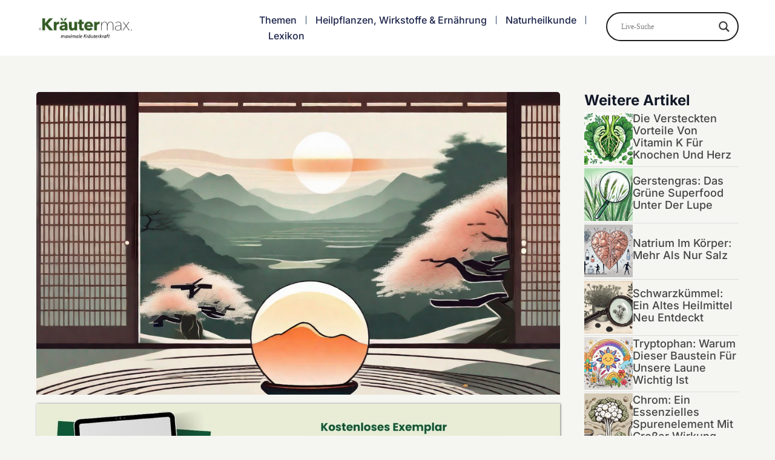

--- FILE ---
content_type: text/html; charset=UTF-8
request_url: https://www.kraeutermax-magazin.com/reiki/
body_size: 31665
content:
<!doctype html><html lang="en-US" prefix="og: https://ogp.me/ns#"><head><script data-no-optimize="1">var litespeed_docref=sessionStorage.getItem("litespeed_docref");litespeed_docref&&(Object.defineProperty(document,"referrer",{get:function(){return litespeed_docref}}),sessionStorage.removeItem("litespeed_docref"));</script> <meta charset="UTF-8"><meta name="viewport" content="width=device-width, initial-scale=1"><link rel="profile" href="https://gmpg.org/xfn/11"><title>Reiki: Japanische Energieheilung - Kräutermax Magazin</title><meta name="description" content="Entdecken Sie Reiki und wie diese japanische Energieheilkunst zur Förderung von Entspannung, innerer Balance und Wohlbefinden dient."/><meta name="robots" content="index, follow, max-snippet:-1, max-video-preview:-1, max-image-preview:large"/><link rel="canonical" href="https://www.kraeutermax-magazin.com/reiki/" /><meta property="og:locale" content="en_US" /><meta property="og:type" content="article" /><meta property="og:title" content="Reiki: Japanische Energieheilung - Kräutermax Magazin" /><meta property="og:description" content="Entdecken Sie Reiki und wie diese japanische Energieheilkunst zur Förderung von Entspannung, innerer Balance und Wohlbefinden dient." /><meta property="og:url" content="https://www.kraeutermax-magazin.com/reiki/" /><meta property="og:site_name" content="Nutrisip Magazin - Gesundheit kommt von innen" /><meta property="article:section" content="Themen" /><meta property="og:updated_time" content="2024-07-12T11:33:58+02:00" /><meta property="og:image" content="https://www.kraeutermax-magazin.com/wp-content/uploads/2023/08/image-557.png" /><meta property="og:image:secure_url" content="https://www.kraeutermax-magazin.com/wp-content/uploads/2023/08/image-557.png" /><meta property="og:image:width" content="1024" /><meta property="og:image:height" content="768" /><meta property="og:image:alt" content="Reiki" /><meta property="og:image:type" content="image/png" /><meta property="article:published_time" content="2023-09-06T15:06:31+02:00" /><meta property="article:modified_time" content="2024-07-12T11:33:58+02:00" /><meta name="twitter:card" content="summary_large_image" /><meta name="twitter:title" content="Reiki: Japanische Energieheilung - Kräutermax Magazin" /><meta name="twitter:description" content="Entdecken Sie Reiki und wie diese japanische Energieheilkunst zur Förderung von Entspannung, innerer Balance und Wohlbefinden dient." /><meta name="twitter:image" content="https://www.kraeutermax-magazin.com/wp-content/uploads/2023/08/image-557.png" /><meta name="twitter:label1" content="Written by" /><meta name="twitter:data1" content="Kräutermax" /><meta name="twitter:label2" content="Time to read" /><meta name="twitter:data2" content="10 minutes" /> <script type="application/ld+json" class="rank-math-schema">{"@context":"https://schema.org","@graph":[{"@type":["HealthAndBeautyBusiness","Organization"],"@id":"https://www.kraeutermax-magazin.com/#organization","name":"akladnja","url":"https://www.kraeutermax-magazin.com","logo":{"@type":"ImageObject","@id":"https://www.kraeutermax-magazin.com/#logo","url":"https://www.kraeutermax-magazin.com/wp-content/uploads/2023/05/Kraeuteramx_Logo_213x.png","contentUrl":"https://www.kraeutermax-magazin.com/wp-content/uploads/2023/05/Kraeuteramx_Logo_213x.png","caption":"Nutrisip Magazin - Gesundheit kommt von innen","inLanguage":"en-US","width":"213","height":"57"},"openingHours":["Monday,Tuesday,Wednesday,Thursday,Friday,Saturday,Sunday 09:00-17:00"],"image":{"@id":"https://www.kraeutermax-magazin.com/#logo"}},{"@type":"WebSite","@id":"https://www.kraeutermax-magazin.com/#website","url":"https://www.kraeutermax-magazin.com","name":"Nutrisip Magazin - Gesundheit kommt von innen","alternateName":"Nutrisip","publisher":{"@id":"https://www.kraeutermax-magazin.com/#organization"},"inLanguage":"en-US"},{"@type":"ImageObject","@id":"https://www.kraeutermax-magazin.com/wp-content/uploads/2023/08/image-557.png","url":"https://www.kraeutermax-magazin.com/wp-content/uploads/2023/08/image-557.png","width":"1024","height":"768","caption":"Reiki","inLanguage":"en-US"},{"@type":"BreadcrumbList","@id":"https://www.kraeutermax-magazin.com/reiki/#breadcrumb","itemListElement":[{"@type":"ListItem","position":"1","item":{"@id":"https://www.kraeutermax-magazin.com","name":"Home"}},{"@type":"ListItem","position":"2","item":{"@id":"https://www.kraeutermax-magazin.com/category/themen/","name":"Themen"}},{"@type":"ListItem","position":"3","item":{"@id":"https://www.kraeutermax-magazin.com/reiki/","name":"Reiki: Japanische Energieheilung"}}]},{"@type":"WebPage","@id":"https://www.kraeutermax-magazin.com/reiki/#webpage","url":"https://www.kraeutermax-magazin.com/reiki/","name":"Reiki: Japanische Energieheilung - Kr\u00e4utermax Magazin","datePublished":"2023-09-06T15:06:31+02:00","dateModified":"2024-07-12T11:33:58+02:00","isPartOf":{"@id":"https://www.kraeutermax-magazin.com/#website"},"primaryImageOfPage":{"@id":"https://www.kraeutermax-magazin.com/wp-content/uploads/2023/08/image-557.png"},"inLanguage":"en-US","breadcrumb":{"@id":"https://www.kraeutermax-magazin.com/reiki/#breadcrumb"}},{"@type":"Person","@id":"https://www.kraeutermax-magazin.com/author/akladnja/","name":"Kr\u00e4utermax","url":"https://www.kraeutermax-magazin.com/author/akladnja/","image":{"@type":"ImageObject","@id":"https://secure.gravatar.com/avatar/f64797aed8176f771824f370eb25b4eb280741e72ecdc5bab16e0c4bcfc18d28?s=96&amp;d=mm&amp;r=g","url":"https://secure.gravatar.com/avatar/f64797aed8176f771824f370eb25b4eb280741e72ecdc5bab16e0c4bcfc18d28?s=96&amp;d=mm&amp;r=g","caption":"Kr\u00e4utermax","inLanguage":"en-US"},"sameAs":["https://www.kraeutermax-magazin.com"],"worksFor":{"@id":"https://www.kraeutermax-magazin.com/#organization"}},{"@type":"BlogPosting","headline":"Reiki: Japanische Energieheilung - Kr\u00e4utermax Magazin","keywords":"Reiki","datePublished":"2023-09-06T15:06:31+02:00","dateModified":"2024-07-12T11:33:58+02:00","articleSection":"Themen, Therapien &amp; Diagnostik","author":{"@id":"https://www.kraeutermax-magazin.com/author/akladnja/","name":"Kr\u00e4utermax"},"publisher":{"@id":"https://www.kraeutermax-magazin.com/#organization"},"description":"Entdecken Sie Reiki und wie diese japanische Energieheilkunst zur F\u00f6rderung von Entspannung, innerer Balance und Wohlbefinden dient.","name":"Reiki: Japanische Energieheilung - Kr\u00e4utermax Magazin","@id":"https://www.kraeutermax-magazin.com/reiki/#richSnippet","isPartOf":{"@id":"https://www.kraeutermax-magazin.com/reiki/#webpage"},"image":{"@id":"https://www.kraeutermax-magazin.com/wp-content/uploads/2023/08/image-557.png"},"inLanguage":"en-US","mainEntityOfPage":{"@id":"https://www.kraeutermax-magazin.com/reiki/#webpage"}}]}</script> <link rel='dns-prefetch' href='//static.klaviyo.com' /><link rel='dns-prefetch' href='//www.googletagmanager.com' /><link rel="alternate" type="application/rss+xml" title="Kräutermax Magazin &raquo; Feed" href="https://www.kraeutermax-magazin.com/feed/" /><link rel="alternate" type="application/rss+xml" title="Kräutermax Magazin &raquo; Comments Feed" href="https://www.kraeutermax-magazin.com/comments/feed/" /><link rel="alternate" type="application/rss+xml" title="Kräutermax Magazin &raquo; Reiki: Japanische Energieheilung Comments Feed" href="https://www.kraeutermax-magazin.com/reiki/feed/" /><link rel="alternate" title="oEmbed (JSON)" type="application/json+oembed" href="https://www.kraeutermax-magazin.com/wp-json/oembed/1.0/embed?url=https%3A%2F%2Fwww.kraeutermax-magazin.com%2Freiki%2F" /><link rel="alternate" title="oEmbed (XML)" type="text/xml+oembed" href="https://www.kraeutermax-magazin.com/wp-json/oembed/1.0/embed?url=https%3A%2F%2Fwww.kraeutermax-magazin.com%2Freiki%2F&#038;format=xml" /><link data-optimized="2" rel="stylesheet" href="https://www.kraeutermax-magazin.com/wp-content/litespeed/css/a6a8e9bab39b605e142545ff9fd65287.css?ver=1b503" /> <script type="litespeed/javascript" data-src="https://www.kraeutermax-magazin.com/wp-includes/js/jquery/jquery.min.js?ver=3.7.1" id="jquery-core-js"></script> 
 <script type="litespeed/javascript" data-src="https://www.googletagmanager.com/gtag/js?id=GT-5DDCSZZ" id="google_gtagjs-js"></script> <script id="google_gtagjs-js-after" type="litespeed/javascript">window.dataLayer=window.dataLayer||[];function gtag(){dataLayer.push(arguments)}
gtag("set","linker",{"domains":["www.kraeutermax-magazin.com"]});gtag("js",new Date());gtag("set","developer_id.dZTNiMT",!0);gtag("config","GT-5DDCSZZ",{"googlesitekit_post_date":"20230906","googlesitekit_post_categories":"Themen; Therapien &amp; Diagnostik"})</script> <link rel="https://api.w.org/" href="https://www.kraeutermax-magazin.com/wp-json/" /><link rel="alternate" title="JSON" type="application/json" href="https://www.kraeutermax-magazin.com/wp-json/wp/v2/posts/1913" /><link rel="EditURI" type="application/rsd+xml" title="RSD" href="https://www.kraeutermax-magazin.com/xmlrpc.php?rsd" /><meta name="generator" content="WordPress 6.9" /><link rel='shortlink' href='https://www.kraeutermax-magazin.com/?p=1913' /><meta name="generator" content="Site Kit by Google 1.170.0" /><link rel="alternate" type="text/html" media="only screen and (max-width: 640px)" href="https://www.kraeutermax-magazin.com/reiki/?amp=1"><link rel="alternate" hreflang="en-US" href="https://www.kraeutermax-magazin.com/reiki/"/><link rel="alternate" hreflang="en" href="https://www.kraeutermax-magazin.com/reiki/"/><meta name="description" content="Erfahren Sie alles über Reiki, die japanische Energieheilungsmethode, ihre Ursprünge, Techniken und Vorteile."><link rel="preconnect" href="https://fonts.gstatic.com" crossorigin /><link rel="preload" as="style" href="//fonts.googleapis.com/css?family=Open+Sans&display=swap" /><meta name="generator" content="Elementor 3.31.3; features: additional_custom_breakpoints, e_element_cache; settings: css_print_method-external, google_font-enabled, font_display-swap">
<svg style="display: none">
<filter
id="bdt-frosted"
x="0%"
y="0%"
width="100%"
height="100%"
filterUnits="objectBoundingBox"
>
<feTurbulence
type="fractalNoise"
baseFrequency="0.01 0.01"
numOctaves="1"
seed="5"
result="turbulence"
/><feComponentTransfer in="turbulence" result="mapped">
<feFuncR type="gamma" amplitude="1" exponent="10" offset="0.5" />
<feFuncG type="gamma" amplitude="0" exponent="1" offset="0" />
<feFuncB type="gamma" amplitude="0" exponent="1" offset="0.5" />
</feComponentTransfer><feGaussianBlur in="turbulence" stdDeviation="3" result="softMap" /><feSpecularLighting
in="softMap"
surfaceScale="5"
specularConstant="1"
specularExponent="100"
lighting-color="white"
result="specLight"
>
<fePointLight x="-200" y="-200" z="300" />
</feSpecularLighting><feComposite
in="specLight"
operator="arithmetic"
k1="0"
k2="1"
k3="1"
k4="0"
result="litImage"
/><feDisplacementMap
in="SourceGraphic"
in2="softMap"
scale="150"
xChannelSelector="R"
yChannelSelector="G"
/>
</filter>
</svg><meta name="redi-version" content="1.2.7" /><link rel="amphtml" href="https://www.kraeutermax-magazin.com/reiki/?amp=1"><link rel="icon" href="https://www.kraeutermax-magazin.com/wp-content/uploads/2023/05/favicon_kraeutermax_32x32.png" sizes="32x32" /><link rel="icon" href="https://www.kraeutermax-magazin.com/wp-content/uploads/2023/05/favicon_kraeutermax_32x32.png" sizes="192x192" /><link rel="apple-touch-icon" href="https://www.kraeutermax-magazin.com/wp-content/uploads/2023/05/favicon_kraeutermax_32x32.png" /><meta name="msapplication-TileImage" content="https://www.kraeutermax-magazin.com/wp-content/uploads/2023/05/favicon_kraeutermax_32x32.png" /></head><body data-rsssl=1 class="wp-singular post-template-default single single-post postid-1913 single-format-standard wp-custom-logo wp-embed-responsive wp-theme-hello-elementor translatepress-en_US hello-elementor-default elementor-default elementor-kit-16 elementor-page-347"><a class="skip-link screen-reader-text" href="#content">Skip to content</a><header data-elementor-type="header" data-elementor-id="36" class="elementor elementor-36 elementor-location-header" data-elementor-settings="{&quot;element_pack_global_tooltip_width&quot;:{&quot;unit&quot;:&quot;px&quot;,&quot;size&quot;:&quot;&quot;,&quot;sizes&quot;:[]},&quot;element_pack_global_tooltip_width_tablet&quot;:{&quot;unit&quot;:&quot;px&quot;,&quot;size&quot;:&quot;&quot;,&quot;sizes&quot;:[]},&quot;element_pack_global_tooltip_width_mobile&quot;:{&quot;unit&quot;:&quot;px&quot;,&quot;size&quot;:&quot;&quot;,&quot;sizes&quot;:[]},&quot;element_pack_global_tooltip_padding&quot;:{&quot;unit&quot;:&quot;px&quot;,&quot;top&quot;:&quot;&quot;,&quot;right&quot;:&quot;&quot;,&quot;bottom&quot;:&quot;&quot;,&quot;left&quot;:&quot;&quot;,&quot;isLinked&quot;:true},&quot;element_pack_global_tooltip_padding_tablet&quot;:{&quot;unit&quot;:&quot;px&quot;,&quot;top&quot;:&quot;&quot;,&quot;right&quot;:&quot;&quot;,&quot;bottom&quot;:&quot;&quot;,&quot;left&quot;:&quot;&quot;,&quot;isLinked&quot;:true},&quot;element_pack_global_tooltip_padding_mobile&quot;:{&quot;unit&quot;:&quot;px&quot;,&quot;top&quot;:&quot;&quot;,&quot;right&quot;:&quot;&quot;,&quot;bottom&quot;:&quot;&quot;,&quot;left&quot;:&quot;&quot;,&quot;isLinked&quot;:true},&quot;element_pack_global_tooltip_border_radius&quot;:{&quot;unit&quot;:&quot;px&quot;,&quot;top&quot;:&quot;&quot;,&quot;right&quot;:&quot;&quot;,&quot;bottom&quot;:&quot;&quot;,&quot;left&quot;:&quot;&quot;,&quot;isLinked&quot;:true},&quot;element_pack_global_tooltip_border_radius_tablet&quot;:{&quot;unit&quot;:&quot;px&quot;,&quot;top&quot;:&quot;&quot;,&quot;right&quot;:&quot;&quot;,&quot;bottom&quot;:&quot;&quot;,&quot;left&quot;:&quot;&quot;,&quot;isLinked&quot;:true},&quot;element_pack_global_tooltip_border_radius_mobile&quot;:{&quot;unit&quot;:&quot;px&quot;,&quot;top&quot;:&quot;&quot;,&quot;right&quot;:&quot;&quot;,&quot;bottom&quot;:&quot;&quot;,&quot;left&quot;:&quot;&quot;,&quot;isLinked&quot;:true}}" data-elementor-post-type="elementor_library"><header class="elementor-section elementor-top-section elementor-element elementor-element-24d974d2 elementor-section-height-min-height elementor-section-content-top elementor-section-boxed elementor-section-height-default elementor-section-items-middle" data-id="24d974d2" data-element_type="section" data-settings="{&quot;background_background&quot;:&quot;classic&quot;,&quot;sticky&quot;:&quot;top&quot;,&quot;sticky_on&quot;:[&quot;desktop&quot;,&quot;tablet&quot;,&quot;mobile&quot;],&quot;sticky_offset&quot;:0,&quot;sticky_effects_offset&quot;:0,&quot;sticky_anchor_link_offset&quot;:0}"><div class="elementor-container elementor-column-gap-default"><div class="elementor-column elementor-col-50 elementor-top-column elementor-element elementor-element-26013e68" data-id="26013e68" data-element_type="column"><div class="elementor-widget-wrap elementor-element-populated"><div class="elementor-element elementor-element-25c44cd0 elementor-widget__width-initial elementor-widget elementor-widget-theme-site-logo elementor-widget-image" data-id="25c44cd0" data-element_type="widget" data-widget_type="theme-site-logo.default"><div class="elementor-widget-container">
<a href="https://www.kraeutermax-magazin.com">
<img data-lazyloaded="1" src="[data-uri]" width="213" height="57" data-src="https://www.kraeutermax-magazin.com/wp-content/uploads/2023/05/Kraeuteramx_Logo_213x.png" class="attachment-full size-full wp-image-788" alt="" />				</a></div></div></div></div><div class="elementor-column elementor-col-50 elementor-top-column elementor-element elementor-element-4031a77d" data-id="4031a77d" data-element_type="column"><div class="elementor-widget-wrap elementor-element-populated"><div class="elementor-element elementor-element-66cd4882 elementor-nav-menu--dropdown-mobile elementor-nav-menu--stretch elementor-widget__width-initial elementor-nav-menu__text-align-aside elementor-nav-menu--toggle elementor-nav-menu--burger elementor-widget elementor-widget-nav-menu" data-id="66cd4882" data-element_type="widget" data-settings="{&quot;full_width&quot;:&quot;stretch&quot;,&quot;layout&quot;:&quot;horizontal&quot;,&quot;submenu_icon&quot;:{&quot;value&quot;:&quot;&lt;i class=\&quot;fas fa-caret-down\&quot;&gt;&lt;\/i&gt;&quot;,&quot;library&quot;:&quot;fa-solid&quot;},&quot;toggle&quot;:&quot;burger&quot;}" data-widget_type="nav-menu.default"><div class="elementor-widget-container"><nav aria-label="Menü" class="elementor-nav-menu--main elementor-nav-menu__container elementor-nav-menu--layout-horizontal e--pointer-none"><ul id="menu-1-66cd4882" class="elementor-nav-menu"><li class="menu-item menu-item-type-taxonomy menu-item-object-category current-post-ancestor current-menu-parent current-post-parent menu-item-has-children menu-item-7713"><a href="https://www.kraeutermax-magazin.com/category/themen/" class="elementor-item">Themen</a><ul class="sub-menu elementor-nav-menu--dropdown"><li class="menu-item menu-item-type-taxonomy menu-item-object-category menu-item-has-children menu-item-7809"><a href="https://www.kraeutermax-magazin.com/category/themen/bewegungsapparat/" class="elementor-sub-item">Bewegungsapparat</a><ul class="sub-menu elementor-nav-menu--dropdown"><li class="menu-item menu-item-type-taxonomy menu-item-object-category menu-item-7821"><a href="https://www.kraeutermax-magazin.com/category/themen/bewegungsapparat/knochen-gelenke/" class="elementor-sub-item">Knochen &amp; Gelenke</a></li><li class="menu-item menu-item-type-taxonomy menu-item-object-category menu-item-7822"><a href="https://www.kraeutermax-magazin.com/category/themen/bewegungsapparat/muskulatur/" class="elementor-sub-item">Muskulatur</a></li><li class="menu-item menu-item-type-taxonomy menu-item-object-category menu-item-7823"><a href="https://www.kraeutermax-magazin.com/category/themen/bewegungsapparat/rucken/" class="elementor-sub-item">Rücken</a></li></ul></li><li class="menu-item menu-item-type-taxonomy menu-item-object-category menu-item-9481"><a href="https://www.kraeutermax-magazin.com/category/themen/diabetes/" class="elementor-sub-item">Diabetes</a></li><li class="menu-item menu-item-type-taxonomy menu-item-object-category menu-item-7810"><a href="https://www.kraeutermax-magazin.com/category/themen/haut-haare-nagel/" class="elementor-sub-item">Haut / Haare / Nägel</a></li><li class="menu-item menu-item-type-taxonomy menu-item-object-category menu-item-7811"><a href="https://www.kraeutermax-magazin.com/category/themen/herz-kreislauf-system/" class="elementor-sub-item">Herz-Kreislauf-System</a></li><li class="menu-item menu-item-type-taxonomy menu-item-object-category menu-item-has-children menu-item-7812"><a href="https://www.kraeutermax-magazin.com/category/themen/immunsystem/" class="elementor-sub-item">Immunsystem</a><ul class="sub-menu elementor-nav-menu--dropdown"><li class="menu-item menu-item-type-taxonomy menu-item-object-category menu-item-7826"><a href="https://www.kraeutermax-magazin.com/category/themen/immunsystem/allergien/" class="elementor-sub-item">Allergien</a></li><li class="menu-item menu-item-type-taxonomy menu-item-object-category menu-item-7825"><a href="https://www.kraeutermax-magazin.com/category/themen/immunsystem/viren-bakterien/" class="elementor-sub-item">Viren &amp; Bakterien</a></li></ul></li><li class="menu-item menu-item-type-taxonomy menu-item-object-category menu-item-7813"><a href="https://www.kraeutermax-magazin.com/category/themen/lunge-atemwege/" class="elementor-sub-item">Lunge &amp; Atemwege</a></li><li class="menu-item menu-item-type-taxonomy menu-item-object-category menu-item-7814"><a href="https://www.kraeutermax-magazin.com/category/themen/migrane/" class="elementor-sub-item">Migräne</a></li><li class="menu-item menu-item-type-taxonomy menu-item-object-category menu-item-has-children menu-item-7815"><a href="https://www.kraeutermax-magazin.com/category/themen/psychische-gesundheit/" class="elementor-sub-item">Psychische Gesundheit</a><ul class="sub-menu elementor-nav-menu--dropdown"><li class="menu-item menu-item-type-taxonomy menu-item-object-category menu-item-7818"><a href="https://www.kraeutermax-magazin.com/category/themen/psychische-gesundheit/mudigkeit-stress/" class="elementor-sub-item">Müdigkeit &amp; Stress</a></li><li class="menu-item menu-item-type-taxonomy menu-item-object-category menu-item-7816"><a href="https://www.kraeutermax-magazin.com/category/themen/psychische-gesundheit/psychische-erkrankungen/" class="elementor-sub-item">Psychische Erkrankungen</a></li></ul></li><li class="menu-item menu-item-type-taxonomy menu-item-object-category menu-item-7827"><a href="https://www.kraeutermax-magazin.com/category/themen/schilddruse/" class="elementor-sub-item">Schilddrüse</a></li><li class="menu-item menu-item-type-taxonomy menu-item-object-category menu-item-has-children menu-item-7804"><a href="https://www.kraeutermax-magazin.com/category/themen/sinnesorgane/" class="elementor-sub-item">Sinnesorgane</a><ul class="sub-menu elementor-nav-menu--dropdown"><li class="menu-item menu-item-type-taxonomy menu-item-object-category menu-item-7864"><a href="https://www.kraeutermax-magazin.com/category/themen/sinnesorgane/augen/" class="elementor-sub-item">Augen</a></li><li class="menu-item menu-item-type-taxonomy menu-item-object-category menu-item-7865"><a href="https://www.kraeutermax-magazin.com/category/themen/sinnesorgane/mund/" class="elementor-sub-item">Mund</a></li><li class="menu-item menu-item-type-taxonomy menu-item-object-category menu-item-7866"><a href="https://www.kraeutermax-magazin.com/category/themen/sinnesorgane/nase/" class="elementor-sub-item">Nase</a></li><li class="menu-item menu-item-type-taxonomy menu-item-object-category menu-item-7819"><a href="https://www.kraeutermax-magazin.com/category/themen/sinnesorgane/ohren/" class="elementor-sub-item">Ohren</a></li></ul></li><li class="menu-item menu-item-type-taxonomy menu-item-object-category current-post-ancestor current-menu-parent current-post-parent menu-item-7802"><a href="https://www.kraeutermax-magazin.com/category/themen/therapien-diagnostik/" class="elementor-sub-item">Therapien &amp; Diagnostik</a></li><li class="menu-item menu-item-type-taxonomy menu-item-object-category menu-item-has-children menu-item-7806"><a href="https://www.kraeutermax-magazin.com/category/themen/urogenitalsystem/" class="elementor-sub-item">Urogenitalsystem</a><ul class="sub-menu elementor-nav-menu--dropdown"><li class="menu-item menu-item-type-taxonomy menu-item-object-category menu-item-7828"><a href="https://www.kraeutermax-magazin.com/category/themen/urogenitalsystem/blase-prostata-impotenz/" class="elementor-sub-item">Blase / Prostata / Impotenz</a></li><li class="menu-item menu-item-type-taxonomy menu-item-object-category menu-item-7829"><a href="https://www.kraeutermax-magazin.com/category/themen/urogenitalsystem/nieren/" class="elementor-sub-item">Nieren</a></li><li class="menu-item menu-item-type-taxonomy menu-item-object-category menu-item-7830"><a href="https://www.kraeutermax-magazin.com/category/themen/urogenitalsystem/schwangerschaft-menstruation-wechseljahre/" class="elementor-sub-item">Schwangerschaft / Menstruation &amp; Wechseljahre</a></li></ul></li><li class="menu-item menu-item-type-taxonomy menu-item-object-category menu-item-has-children menu-item-7807"><a href="https://www.kraeutermax-magazin.com/category/themen/verdauungssystem/" class="elementor-sub-item">Verdauungssystem</a><ul class="sub-menu elementor-nav-menu--dropdown"><li class="menu-item menu-item-type-taxonomy menu-item-object-category menu-item-7831"><a href="https://www.kraeutermax-magazin.com/category/themen/verdauungssystem/leber/" class="elementor-sub-item">Leber</a></li><li class="menu-item menu-item-type-taxonomy menu-item-object-category menu-item-7832"><a href="https://www.kraeutermax-magazin.com/category/themen/verdauungssystem/magen-darm/" class="elementor-sub-item">Magen &amp; Darm</a></li><li class="menu-item menu-item-type-taxonomy menu-item-object-category menu-item-7824"><a href="https://www.kraeutermax-magazin.com/category/themen/verdauungssystem/ubergewicht/" class="elementor-sub-item">Übergewicht</a></li></ul></li><li class="menu-item menu-item-type-taxonomy menu-item-object-category menu-item-7808"><a href="https://www.kraeutermax-magazin.com/category/themen/verletzungen/" class="elementor-sub-item">Verletzungen</a></li></ul></li><li class="menu-item menu-item-type-taxonomy menu-item-object-category menu-item-has-children menu-item-7708"><a href="https://www.kraeutermax-magazin.com/category/naturheilpflanzen-wirkstoffe-ernahrung/" class="elementor-item">Heilpflanzen, Wirkstoffe &amp; Ernährung</a><ul class="sub-menu elementor-nav-menu--dropdown"><li class="menu-item menu-item-type-taxonomy menu-item-object-category menu-item-has-children menu-item-7789"><a href="https://www.kraeutermax-magazin.com/category/naturheilpflanzen-wirkstoffe-ernahrung/vitamine-mineralstoffe-spurenelemente/" class="elementor-sub-item">Vitamine / Mineralstoffe / Spurenelemente</a><ul class="sub-menu elementor-nav-menu--dropdown"><li class="menu-item menu-item-type-taxonomy menu-item-object-category menu-item-7790"><a href="https://www.kraeutermax-magazin.com/category/naturheilpflanzen-wirkstoffe-ernahrung/vitamine-mineralstoffe-spurenelemente/b-vitamine/" class="elementor-sub-item">B-Vitamine</a></li><li class="menu-item menu-item-type-taxonomy menu-item-object-category menu-item-13188"><a href="https://www.kraeutermax-magazin.com/category/naturheilpflanzen-wirkstoffe-ernahrung/vitamine-mineralstoffe-spurenelemente/calcium/" class="elementor-sub-item">Calcium</a></li><li class="menu-item menu-item-type-taxonomy menu-item-object-category menu-item-12381"><a href="https://www.kraeutermax-magazin.com/category/naturheilpflanzen-wirkstoffe-ernahrung/vitamine-mineralstoffe-spurenelemente/chlorella/" class="elementor-sub-item">Chlorella</a></li><li class="menu-item menu-item-type-taxonomy menu-item-object-category menu-item-7791"><a href="https://www.kraeutermax-magazin.com/category/naturheilpflanzen-wirkstoffe-ernahrung/vitamine-mineralstoffe-spurenelemente/folsaure-jod-eisen/" class="elementor-sub-item">Folsäure / Jod / Eisen</a></li><li class="menu-item menu-item-type-taxonomy menu-item-object-category menu-item-13372"><a href="https://www.kraeutermax-magazin.com/category/naturheilpflanzen-wirkstoffe-ernahrung/vitamine-mineralstoffe-spurenelemente/kalium/" class="elementor-sub-item">Kalium</a></li><li class="menu-item menu-item-type-taxonomy menu-item-object-category menu-item-12048"><a href="https://www.kraeutermax-magazin.com/category/naturheilpflanzen-wirkstoffe-ernahrung/vitamine-mineralstoffe-spurenelemente/kieselerde-silizium/" class="elementor-sub-item">Kieselerde / Silizium</a></li><li class="menu-item menu-item-type-taxonomy menu-item-object-category menu-item-13189"><a href="https://www.kraeutermax-magazin.com/category/naturheilpflanzen-wirkstoffe-ernahrung/vitamine-mineralstoffe-spurenelemente/kupfer/" class="elementor-sub-item">Kupfer</a></li><li class="menu-item menu-item-type-taxonomy menu-item-object-category menu-item-7792"><a href="https://www.kraeutermax-magazin.com/category/naturheilpflanzen-wirkstoffe-ernahrung/vitamine-mineralstoffe-spurenelemente/magnesium/" class="elementor-sub-item">Magnesium</a></li><li class="menu-item menu-item-type-taxonomy menu-item-object-category menu-item-12162"><a href="https://www.kraeutermax-magazin.com/category/naturheilpflanzen-wirkstoffe-ernahrung/vitamine-mineralstoffe-spurenelemente/mangan/" class="elementor-sub-item">Mangan</a></li><li class="menu-item menu-item-type-taxonomy menu-item-object-category menu-item-13338"><a href="https://www.kraeutermax-magazin.com/category/naturheilpflanzen-wirkstoffe-ernahrung/vitamine-mineralstoffe-spurenelemente/msm-schwefel/" class="elementor-sub-item">MSM / Schwefel</a></li><li class="menu-item menu-item-type-taxonomy menu-item-object-category menu-item-10370"><a href="https://www.kraeutermax-magazin.com/category/naturheilpflanzen-wirkstoffe-ernahrung/vitamine-mineralstoffe-spurenelemente/sangokoralle/" class="elementor-sub-item">Sango Koralle</a></li><li class="menu-item menu-item-type-taxonomy menu-item-object-category menu-item-12054"><a href="https://www.kraeutermax-magazin.com/category/naturheilpflanzen-wirkstoffe-ernahrung/vitamine-mineralstoffe-spurenelemente/sauren-basen/" class="elementor-sub-item">Säuren / Basen</a></li><li class="menu-item menu-item-type-taxonomy menu-item-object-category menu-item-7800"><a href="https://www.kraeutermax-magazin.com/category/naturheilpflanzen-wirkstoffe-ernahrung/vitamine-mineralstoffe-spurenelemente/schusslersalze/" class="elementor-sub-item">Schüsslersalze</a></li><li class="menu-item menu-item-type-taxonomy menu-item-object-category menu-item-7793"><a href="https://www.kraeutermax-magazin.com/category/naturheilpflanzen-wirkstoffe-ernahrung/vitamine-mineralstoffe-spurenelemente/selen/" class="elementor-sub-item">Selen</a></li><li class="menu-item menu-item-type-taxonomy menu-item-object-category menu-item-13763"><a href="https://www.kraeutermax-magazin.com/category/naturheilpflanzen-wirkstoffe-ernahrung/vitamine-mineralstoffe-spurenelemente/spirulina/" class="elementor-sub-item">Spirulina</a></li><li class="menu-item menu-item-type-taxonomy menu-item-object-category menu-item-9519"><a href="https://www.kraeutermax-magazin.com/category/naturheilpflanzen-wirkstoffe-ernahrung/vitamine-mineralstoffe-spurenelemente/totesmeersalz/" class="elementor-sub-item">Totes Meer Salz</a></li><li class="menu-item menu-item-type-taxonomy menu-item-object-category menu-item-12826"><a href="https://www.kraeutermax-magazin.com/category/naturheilpflanzen-wirkstoffe-ernahrung/vitamine-mineralstoffe-spurenelemente/vitamin-a/" class="elementor-sub-item">Vitamin A</a></li><li class="menu-item menu-item-type-taxonomy menu-item-object-category menu-item-11180"><a href="https://www.kraeutermax-magazin.com/category/naturheilpflanzen-wirkstoffe-ernahrung/vitamine-mineralstoffe-spurenelemente/vitaminc/" class="elementor-sub-item">Vitamin C</a></li><li class="menu-item menu-item-type-taxonomy menu-item-object-category menu-item-7794"><a href="https://www.kraeutermax-magazin.com/category/naturheilpflanzen-wirkstoffe-ernahrung/vitamine-mineralstoffe-spurenelemente/vitamind-k2/" class="elementor-sub-item">Vitamin D / K2</a></li><li class="menu-item menu-item-type-taxonomy menu-item-object-category menu-item-12663"><a href="https://www.kraeutermax-magazin.com/category/naturheilpflanzen-wirkstoffe-ernahrung/vitamine-mineralstoffe-spurenelemente/vitamin-e/" class="elementor-sub-item">Vitamin E</a></li><li class="menu-item menu-item-type-taxonomy menu-item-object-category menu-item-13345"><a href="https://www.kraeutermax-magazin.com/category/naturheilpflanzen-wirkstoffe-ernahrung/vitamine-mineralstoffe-spurenelemente/zink/" class="elementor-sub-item">Zink</a></li></ul></li><li class="menu-item menu-item-type-taxonomy menu-item-object-category menu-item-has-children menu-item-7772"><a href="https://www.kraeutermax-magazin.com/category/naturheilpflanzen-wirkstoffe-ernahrung/heilpflanzen-krauter/" class="elementor-sub-item">Heilpflanzen &amp; Kräuter</a><ul class="sub-menu elementor-nav-menu--dropdown"><li class="menu-item menu-item-type-taxonomy menu-item-object-category menu-item-7773"><a href="https://www.kraeutermax-magazin.com/category/naturheilpflanzen-wirkstoffe-ernahrung/heilpflanzen-krauter/aloe-vera/" class="elementor-sub-item">Aloe Vera</a></li><li class="menu-item menu-item-type-taxonomy menu-item-object-category menu-item-11397"><a href="https://www.kraeutermax-magazin.com/category/naturheilpflanzen-wirkstoffe-ernahrung/heilpflanzen-krauter/andorn/" class="elementor-sub-item">Andorn</a></li><li class="menu-item menu-item-type-taxonomy menu-item-object-category menu-item-9144"><a href="https://www.kraeutermax-magazin.com/category/naturheilpflanzen-wirkstoffe-ernahrung/heilpflanzen-krauter/andrographis/" class="elementor-sub-item">Andrographis</a></li><li class="menu-item menu-item-type-taxonomy menu-item-object-category menu-item-9467"><a href="https://www.kraeutermax-magazin.com/category/naturheilpflanzen-wirkstoffe-ernahrung/heilpflanzen-krauter/arnika/" class="elementor-sub-item">Arnika</a></li><li class="menu-item menu-item-type-taxonomy menu-item-object-category menu-item-7774"><a href="https://www.kraeutermax-magazin.com/category/naturheilpflanzen-wirkstoffe-ernahrung/heilpflanzen-krauter/artischocke/" class="elementor-sub-item">Artischocke</a></li><li class="menu-item menu-item-type-taxonomy menu-item-object-category menu-item-7775"><a href="https://www.kraeutermax-magazin.com/category/naturheilpflanzen-wirkstoffe-ernahrung/heilpflanzen-krauter/ashwagandha/" class="elementor-sub-item">Ashwagandha</a></li><li class="menu-item menu-item-type-taxonomy menu-item-object-category menu-item-9799"><a href="https://www.kraeutermax-magazin.com/category/naturheilpflanzen-wirkstoffe-ernahrung/heilpflanzen-krauter/atherischeole/" class="elementor-sub-item">Ätherische Öle</a></li><li class="menu-item menu-item-type-taxonomy menu-item-object-category menu-item-7776"><a href="https://www.kraeutermax-magazin.com/category/naturheilpflanzen-wirkstoffe-ernahrung/heilpflanzen-krauter/baldrian/" class="elementor-sub-item">Baldrian</a></li><li class="menu-item menu-item-type-taxonomy menu-item-object-category menu-item-9145"><a href="https://www.kraeutermax-magazin.com/category/naturheilpflanzen-wirkstoffe-ernahrung/heilpflanzen-krauter/baerentraube/" class="elementor-sub-item">Bärentraube</a></li><li class="menu-item menu-item-type-taxonomy menu-item-object-category menu-item-7777"><a href="https://www.kraeutermax-magazin.com/category/naturheilpflanzen-wirkstoffe-ernahrung/heilpflanzen-krauter/beinwell/" class="elementor-sub-item">Beinwell</a></li><li class="menu-item menu-item-type-taxonomy menu-item-object-category menu-item-13646"><a href="https://www.kraeutermax-magazin.com/category/naturheilpflanzen-wirkstoffe-ernahrung/heilpflanzen-krauter/berberitze/" class="elementor-sub-item">Berberitze</a></li><li class="menu-item menu-item-type-taxonomy menu-item-object-category menu-item-13638"><a href="https://www.kraeutermax-magazin.com/category/naturheilpflanzen-wirkstoffe-ernahrung/heilpflanzen-krauter/birkenblaetter/" class="elementor-sub-item">Birkenblätter</a></li><li class="menu-item menu-item-type-taxonomy menu-item-object-category menu-item-9468"><a href="https://www.kraeutermax-magazin.com/category/naturheilpflanzen-wirkstoffe-ernahrung/heilpflanzen-krauter/bittergurke/" class="elementor-sub-item">Bittergurke</a></li><li class="menu-item menu-item-type-taxonomy menu-item-object-category menu-item-13326"><a href="https://www.kraeutermax-magazin.com/category/naturheilpflanzen-wirkstoffe-ernahrung/heilpflanzen-krauter/bockshornklee/" class="elementor-sub-item">Bockshornklee</a></li><li class="menu-item menu-item-type-taxonomy menu-item-object-category menu-item-9469"><a href="https://www.kraeutermax-magazin.com/category/naturheilpflanzen-wirkstoffe-ernahrung/heilpflanzen-krauter/borretsch/" class="elementor-sub-item">Borretsch</a></li><li class="menu-item menu-item-type-taxonomy menu-item-object-category menu-item-7778"><a href="https://www.kraeutermax-magazin.com/category/naturheilpflanzen-wirkstoffe-ernahrung/heilpflanzen-krauter/brennnessel/" class="elementor-sub-item">Brennnessel</a></li><li class="menu-item menu-item-type-taxonomy menu-item-object-category menu-item-14027"><a href="https://www.kraeutermax-magazin.com/category/naturheilpflanzen-wirkstoffe-ernahrung/heilpflanzen-krauter/buchweizen/" class="elementor-sub-item">Buchweizen</a></li><li class="menu-item menu-item-type-taxonomy menu-item-object-category menu-item-9146"><a href="https://www.kraeutermax-magazin.com/category/naturheilpflanzen-wirkstoffe-ernahrung/heilpflanzen-krauter/cajeput/" class="elementor-sub-item">Cajeput</a></li><li class="menu-item menu-item-type-taxonomy menu-item-object-category menu-item-9952"><a href="https://www.kraeutermax-magazin.com/category/naturheilpflanzen-wirkstoffe-ernahrung/heilpflanzen-krauter/camucamu/" class="elementor-sub-item">Camu Camu</a></li><li class="menu-item menu-item-type-taxonomy menu-item-object-category menu-item-10023"><a href="https://www.kraeutermax-magazin.com/category/naturheilpflanzen-wirkstoffe-ernahrung/heilpflanzen-krauter/cistus/" class="elementor-sub-item">Cistus</a></li><li class="menu-item menu-item-type-taxonomy menu-item-object-category menu-item-13332"><a href="https://www.kraeutermax-magazin.com/category/naturheilpflanzen-wirkstoffe-ernahrung/heilpflanzen-krauter/echinacea-sonnenhut/" class="elementor-sub-item">Echinacea / Sonnenhut</a></li><li class="menu-item menu-item-type-taxonomy menu-item-object-category menu-item-10498"><a href="https://www.kraeutermax-magazin.com/category/naturheilpflanzen-wirkstoffe-ernahrung/heilpflanzen-krauter/eibischwurzel/" class="elementor-sub-item">Eibischwurzel</a></li><li class="menu-item menu-item-type-taxonomy menu-item-object-category menu-item-13320"><a href="https://www.kraeutermax-magazin.com/category/naturheilpflanzen-wirkstoffe-ernahrung/heilpflanzen-krauter/eisenkraut/" class="elementor-sub-item">Eisenkraut</a></li><li class="menu-item menu-item-type-taxonomy menu-item-object-category menu-item-9713"><a href="https://www.kraeutermax-magazin.com/category/naturheilpflanzen-wirkstoffe-ernahrung/heilpflanzen-krauter/enzian/" class="elementor-sub-item">Enzian</a></li><li class="menu-item menu-item-type-taxonomy menu-item-object-category menu-item-7779"><a href="https://www.kraeutermax-magazin.com/category/naturheilpflanzen-wirkstoffe-ernahrung/heilpflanzen-krauter/eukalyptus/" class="elementor-sub-item">Eukalyptus</a></li><li class="menu-item menu-item-type-taxonomy menu-item-object-category menu-item-8645"><a href="https://www.kraeutermax-magazin.com/category/naturheilpflanzen-wirkstoffe-ernahrung/heilpflanzen-krauter/faulbaumrinde/" class="elementor-sub-item">Faulbaumrinde</a></li><li class="menu-item menu-item-type-taxonomy menu-item-object-category menu-item-8646"><a href="https://www.kraeutermax-magazin.com/category/naturheilpflanzen-wirkstoffe-ernahrung/heilpflanzen-krauter/feigenkaktus/" class="elementor-sub-item">Feigenkaktus</a></li><li class="menu-item menu-item-type-taxonomy menu-item-object-category menu-item-9147"><a href="https://www.kraeutermax-magazin.com/category/naturheilpflanzen-wirkstoffe-ernahrung/heilpflanzen-krauter/fichtennadel/" class="elementor-sub-item">Fichtennadel</a></li><li class="menu-item menu-item-type-taxonomy menu-item-object-category menu-item-8038"><a href="https://www.kraeutermax-magazin.com/category/naturheilpflanzen-wirkstoffe-ernahrung/heilpflanzen-krauter/frauenmantel/" class="elementor-sub-item">Frauenmantel</a></li><li class="menu-item menu-item-type-taxonomy menu-item-object-category menu-item-11790"><a href="https://www.kraeutermax-magazin.com/category/naturheilpflanzen-wirkstoffe-ernahrung/heilpflanzen-krauter/gerstengras/" class="elementor-sub-item">Gerstengras</a></li><li class="menu-item menu-item-type-taxonomy menu-item-object-category menu-item-9579"><a href="https://www.kraeutermax-magazin.com/category/naturheilpflanzen-wirkstoffe-ernahrung/heilpflanzen-krauter/ginkgobiloba/" class="elementor-sub-item">Ginkgo Biloba</a></li><li class="menu-item menu-item-type-taxonomy menu-item-object-category menu-item-9518"><a href="https://www.kraeutermax-magazin.com/category/naturheilpflanzen-wirkstoffe-ernahrung/heilpflanzen-krauter/ginseng-maca/" class="elementor-sub-item">Ginseng &amp; Maca</a></li><li class="menu-item menu-item-type-taxonomy menu-item-object-category menu-item-11763"><a href="https://www.kraeutermax-magazin.com/category/naturheilpflanzen-wirkstoffe-ernahrung/heilpflanzen-krauter/gojibeere/" class="elementor-sub-item">Goji-Beere</a></li><li class="menu-item menu-item-type-taxonomy menu-item-object-category menu-item-9131"><a href="https://www.kraeutermax-magazin.com/category/naturheilpflanzen-wirkstoffe-ernahrung/heilpflanzen-krauter/goldrute/" class="elementor-sub-item">Goldrute</a></li><li class="menu-item menu-item-type-taxonomy menu-item-object-category menu-item-12719"><a href="https://www.kraeutermax-magazin.com/category/naturheilpflanzen-wirkstoffe-ernahrung/heilpflanzen-krauter/guarana/" class="elementor-sub-item">Guarana</a></li><li class="menu-item menu-item-type-taxonomy menu-item-object-category menu-item-12833"><a href="https://www.kraeutermax-magazin.com/category/naturheilpflanzen-wirkstoffe-ernahrung/heilpflanzen-krauter/hanf/" class="elementor-sub-item">Hanf</a></li><li class="menu-item menu-item-type-taxonomy menu-item-object-category menu-item-9132"><a href="https://www.kraeutermax-magazin.com/category/naturheilpflanzen-wirkstoffe-ernahrung/heilpflanzen-krauter/heilpilze/" class="elementor-sub-item">Heilpilze</a></li><li class="menu-item menu-item-type-taxonomy menu-item-object-category menu-item-11778"><a href="https://www.kraeutermax-magazin.com/category/naturheilpflanzen-wirkstoffe-ernahrung/heilpflanzen-krauter/herzgespann/" class="elementor-sub-item">Herzgespann</a></li><li class="menu-item menu-item-type-taxonomy menu-item-object-category menu-item-9133"><a href="https://www.kraeutermax-magazin.com/category/naturheilpflanzen-wirkstoffe-ernahrung/heilpflanzen-krauter/hirtentaschel/" class="elementor-sub-item">Hirtentäschel</a></li><li class="menu-item menu-item-type-taxonomy menu-item-object-category menu-item-12200"><a href="https://www.kraeutermax-magazin.com/category/naturheilpflanzen-wirkstoffe-ernahrung/heilpflanzen-krauter/holunder/" class="elementor-sub-item">Holunder</a></li><li class="menu-item menu-item-type-taxonomy menu-item-object-category menu-item-12707"><a href="https://www.kraeutermax-magazin.com/category/naturheilpflanzen-wirkstoffe-ernahrung/heilpflanzen-krauter/hopfen/" class="elementor-sub-item">Hopfen</a></li><li class="menu-item menu-item-type-taxonomy menu-item-object-category menu-item-7780"><a href="https://www.kraeutermax-magazin.com/category/naturheilpflanzen-wirkstoffe-ernahrung/heilpflanzen-krauter/ingwergalgant/" class="elementor-sub-item">Ingwer / Galgant</a></li><li class="menu-item menu-item-type-taxonomy menu-item-object-category menu-item-11741"><a href="https://www.kraeutermax-magazin.com/category/naturheilpflanzen-wirkstoffe-ernahrung/heilpflanzen-krauter/islaendischmoos/" class="elementor-sub-item">Isländisch Moos</a></li><li class="menu-item menu-item-type-taxonomy menu-item-object-category menu-item-7781"><a href="https://www.kraeutermax-magazin.com/category/naturheilpflanzen-wirkstoffe-ernahrung/heilpflanzen-krauter/johanniskraut/" class="elementor-sub-item">Johanniskraut</a></li><li class="menu-item menu-item-type-taxonomy menu-item-object-category menu-item-9876"><a href="https://www.kraeutermax-magazin.com/category/naturheilpflanzen-wirkstoffe-ernahrung/heilpflanzen-krauter/kalmus/" class="elementor-sub-item">Kalmus</a></li><li class="menu-item menu-item-type-taxonomy menu-item-object-category menu-item-12506"><a href="https://www.kraeutermax-magazin.com/category/naturheilpflanzen-wirkstoffe-ernahrung/heilpflanzen-krauter/kamille/" class="elementor-sub-item">Kamille</a></li><li class="menu-item menu-item-type-taxonomy menu-item-object-category menu-item-11693"><a href="https://www.kraeutermax-magazin.com/category/naturheilpflanzen-wirkstoffe-ernahrung/heilpflanzen-krauter/kampfer/" class="elementor-sub-item">Kampfer</a></li><li class="menu-item menu-item-type-taxonomy menu-item-object-category menu-item-13371"><a href="https://www.kraeutermax-magazin.com/category/naturheilpflanzen-wirkstoffe-ernahrung/heilpflanzen-krauter/kapuzinerkresse/" class="elementor-sub-item">Kapuzinerkresse</a></li><li class="menu-item menu-item-type-taxonomy menu-item-object-category menu-item-10433"><a href="https://www.kraeutermax-magazin.com/category/naturheilpflanzen-wirkstoffe-ernahrung/heilpflanzen-krauter/karde/" class="elementor-sub-item">Karde</a></li><li class="menu-item menu-item-type-taxonomy menu-item-object-category menu-item-11742"><a href="https://www.kraeutermax-magazin.com/category/naturheilpflanzen-wirkstoffe-ernahrung/heilpflanzen-krauter/katzenkralle/" class="elementor-sub-item">Katzenkralle</a></li><li class="menu-item menu-item-type-taxonomy menu-item-object-category menu-item-8731"><a href="https://www.kraeutermax-magazin.com/category/naturheilpflanzen-wirkstoffe-ernahrung/heilpflanzen-krauter/kiefernadel/" class="elementor-sub-item">Kiefernadel</a></li><li class="menu-item menu-item-type-taxonomy menu-item-object-category menu-item-8611"><a href="https://www.kraeutermax-magazin.com/category/naturheilpflanzen-wirkstoffe-ernahrung/heilpflanzen-krauter/klee/" class="elementor-sub-item">Klee</a></li><li class="menu-item menu-item-type-taxonomy menu-item-object-category menu-item-11694"><a href="https://www.kraeutermax-magazin.com/category/naturheilpflanzen-wirkstoffe-ernahrung/heilpflanzen-krauter/kolanuss/" class="elementor-sub-item">Kolanuss</a></li><li class="menu-item menu-item-type-taxonomy menu-item-object-category menu-item-13970"><a href="https://www.kraeutermax-magazin.com/category/naturheilpflanzen-wirkstoffe-ernahrung/heilpflanzen-krauter/koriander/" class="elementor-sub-item">Koriander</a></li><li class="menu-item menu-item-type-taxonomy menu-item-object-category menu-item-12695"><a href="https://www.kraeutermax-magazin.com/category/naturheilpflanzen-wirkstoffe-ernahrung/heilpflanzen-krauter/kuemmel/" class="elementor-sub-item">Kümmel</a></li><li class="menu-item menu-item-type-taxonomy menu-item-object-category menu-item-7782"><a href="https://www.kraeutermax-magazin.com/category/naturheilpflanzen-wirkstoffe-ernahrung/heilpflanzen-krauter/kurkuma/" class="elementor-sub-item">Kurkuma</a></li><li class="menu-item menu-item-type-taxonomy menu-item-object-category menu-item-9356"><a href="https://www.kraeutermax-magazin.com/category/naturheilpflanzen-wirkstoffe-ernahrung/heilpflanzen-krauter/lapacho/" class="elementor-sub-item">Lapacho</a></li><li class="menu-item menu-item-type-taxonomy menu-item-object-category menu-item-7783"><a href="https://www.kraeutermax-magazin.com/category/naturheilpflanzen-wirkstoffe-ernahrung/heilpflanzen-krauter/lavendel/" class="elementor-sub-item">Lavendel</a></li><li class="menu-item menu-item-type-taxonomy menu-item-object-category menu-item-12159"><a href="https://www.kraeutermax-magazin.com/category/naturheilpflanzen-wirkstoffe-ernahrung/heilpflanzen-krauter/lemongras/" class="elementor-sub-item">Lemongras</a></li><li class="menu-item menu-item-type-taxonomy menu-item-object-category menu-item-14074"><a href="https://www.kraeutermax-magazin.com/category/naturheilpflanzen-wirkstoffe-ernahrung/heilpflanzen-krauter/lindenbluten/" class="elementor-sub-item">Lindenblüten</a></li><li class="menu-item menu-item-type-taxonomy menu-item-object-category menu-item-8026"><a href="https://www.kraeutermax-magazin.com/category/naturheilpflanzen-wirkstoffe-ernahrung/heilpflanzen-krauter/lowenzahn/" class="elementor-sub-item">Löwenzahn</a></li><li class="menu-item menu-item-type-taxonomy menu-item-object-category menu-item-12296"><a href="https://www.kraeutermax-magazin.com/category/naturheilpflanzen-wirkstoffe-ernahrung/heilpflanzen-krauter/lungenkraut/" class="elementor-sub-item">Lungenkraut</a></li><li class="menu-item menu-item-type-taxonomy menu-item-object-category menu-item-12689"><a href="https://www.kraeutermax-magazin.com/category/naturheilpflanzen-wirkstoffe-ernahrung/heilpflanzen-krauter/malve/" class="elementor-sub-item">Malve</a></li><li class="menu-item menu-item-type-taxonomy menu-item-object-category menu-item-13203"><a href="https://www.kraeutermax-magazin.com/category/naturheilpflanzen-wirkstoffe-ernahrung/heilpflanzen-krauter/mariendistel/" class="elementor-sub-item">Mariendistel</a></li><li class="menu-item menu-item-type-taxonomy menu-item-object-category menu-item-9134"><a href="https://www.kraeutermax-magazin.com/category/naturheilpflanzen-wirkstoffe-ernahrung/heilpflanzen-krauter/melisse/" class="elementor-sub-item">Melisse</a></li><li class="menu-item menu-item-type-taxonomy menu-item-object-category menu-item-8612"><a href="https://www.kraeutermax-magazin.com/category/naturheilpflanzen-wirkstoffe-ernahrung/heilpflanzen-krauter/minze/" class="elementor-sub-item">Minze</a></li><li class="menu-item menu-item-type-taxonomy menu-item-object-category menu-item-10434"><a href="https://www.kraeutermax-magazin.com/category/naturheilpflanzen-wirkstoffe-ernahrung/heilpflanzen-krauter/mistel/" class="elementor-sub-item">Mistel</a></li><li class="menu-item menu-item-type-taxonomy menu-item-object-category menu-item-14041"><a href="https://www.kraeutermax-magazin.com/category/naturheilpflanzen-wirkstoffe-ernahrung/heilpflanzen-krauter/moenchspfeffer/" class="elementor-sub-item">Mönchspfeffer</a></li><li class="menu-item menu-item-type-taxonomy menu-item-object-category menu-item-9135"><a href="https://www.kraeutermax-magazin.com/category/naturheilpflanzen-wirkstoffe-ernahrung/heilpflanzen-krauter/moringaoleifera/" class="elementor-sub-item">Moringa Oleifera</a></li><li class="menu-item menu-item-type-taxonomy menu-item-object-category menu-item-12001"><a href="https://www.kraeutermax-magazin.com/category/naturheilpflanzen-wirkstoffe-ernahrung/heilpflanzen-krauter/mutterkraut/" class="elementor-sub-item">Mutterkraut</a></li><li class="menu-item menu-item-type-taxonomy menu-item-object-category menu-item-12160"><a href="https://www.kraeutermax-magazin.com/category/naturheilpflanzen-wirkstoffe-ernahrung/heilpflanzen-krauter/nachtkerze/" class="elementor-sub-item">Nachtkerze</a></li><li class="menu-item menu-item-type-taxonomy menu-item-object-category menu-item-13908"><a href="https://www.kraeutermax-magazin.com/category/naturheilpflanzen-wirkstoffe-ernahrung/heilpflanzen-krauter/nelken/" class="elementor-sub-item">Nelken</a></li><li class="menu-item menu-item-type-taxonomy menu-item-object-category menu-item-9136"><a href="https://www.kraeutermax-magazin.com/category/naturheilpflanzen-wirkstoffe-ernahrung/heilpflanzen-krauter/passionsblume/" class="elementor-sub-item">Passionsblume</a></li><li class="menu-item menu-item-type-taxonomy menu-item-object-category menu-item-7784"><a href="https://www.kraeutermax-magazin.com/category/naturheilpflanzen-wirkstoffe-ernahrung/heilpflanzen-krauter/ringelblume/" class="elementor-sub-item">Ringelblume</a></li><li class="menu-item menu-item-type-taxonomy menu-item-object-category menu-item-8545"><a href="https://www.kraeutermax-magazin.com/category/naturheilpflanzen-wirkstoffe-ernahrung/heilpflanzen-krauter/rosenwurz/" class="elementor-sub-item">Rosenwurz</a></li><li class="menu-item menu-item-type-taxonomy menu-item-object-category menu-item-9137"><a href="https://www.kraeutermax-magazin.com/category/naturheilpflanzen-wirkstoffe-ernahrung/heilpflanzen-krauter/rosmarin/" class="elementor-sub-item">Rosmarin</a></li><li class="menu-item menu-item-type-taxonomy menu-item-object-category menu-item-9138"><a href="https://www.kraeutermax-magazin.com/category/naturheilpflanzen-wirkstoffe-ernahrung/heilpflanzen-krauter/rosskastanie/" class="elementor-sub-item">Rosskastanie</a></li><li class="menu-item menu-item-type-taxonomy menu-item-object-category menu-item-7785"><a href="https://www.kraeutermax-magazin.com/category/naturheilpflanzen-wirkstoffe-ernahrung/heilpflanzen-krauter/salbei/" class="elementor-sub-item">Salbei</a></li><li class="menu-item menu-item-type-taxonomy menu-item-object-category menu-item-8513"><a href="https://www.kraeutermax-magazin.com/category/naturheilpflanzen-wirkstoffe-ernahrung/heilpflanzen-krauter/sagepalme/" class="elementor-sub-item">Sägepalme</a></li><li class="menu-item menu-item-type-taxonomy menu-item-object-category menu-item-9139"><a href="https://www.kraeutermax-magazin.com/category/naturheilpflanzen-wirkstoffe-ernahrung/heilpflanzen-krauter/schachtelhalm/" class="elementor-sub-item">Schachtelhalm</a></li><li class="menu-item menu-item-type-taxonomy menu-item-object-category menu-item-8529"><a href="https://www.kraeutermax-magazin.com/category/naturheilpflanzen-wirkstoffe-ernahrung/heilpflanzen-krauter/schafgarbe/" class="elementor-sub-item">Schafgarbe</a></li><li class="menu-item menu-item-type-taxonomy menu-item-object-category menu-item-11579"><a href="https://www.kraeutermax-magazin.com/category/naturheilpflanzen-wirkstoffe-ernahrung/heilpflanzen-krauter/schisandra/" class="elementor-sub-item">Schisandra</a></li><li class="menu-item menu-item-type-taxonomy menu-item-object-category menu-item-7799"><a href="https://www.kraeutermax-magazin.com/category/naturheilpflanzen-wirkstoffe-ernahrung/heilpflanzen-krauter/schwedenkrauter/" class="elementor-sub-item">Schwedenkräuter</a></li><li class="menu-item menu-item-type-taxonomy menu-item-object-category menu-item-11690"><a href="https://www.kraeutermax-magazin.com/category/naturheilpflanzen-wirkstoffe-ernahrung/heilpflanzen-krauter/silberweide/" class="elementor-sub-item">Silberweide</a></li><li class="menu-item menu-item-type-taxonomy menu-item-object-category menu-item-7786"><a href="https://www.kraeutermax-magazin.com/category/naturheilpflanzen-wirkstoffe-ernahrung/heilpflanzen-krauter/spitzwegerich/" class="elementor-sub-item">Spitzwegerich</a></li><li class="menu-item menu-item-type-taxonomy menu-item-object-category menu-item-11907"><a href="https://www.kraeutermax-magazin.com/category/naturheilpflanzen-wirkstoffe-ernahrung/heilpflanzen-krauter/staudenknoterich/" class="elementor-sub-item">Staudenknöterich</a></li><li class="menu-item menu-item-type-taxonomy menu-item-object-category menu-item-11962"><a href="https://www.kraeutermax-magazin.com/category/naturheilpflanzen-wirkstoffe-ernahrung/heilpflanzen-krauter/sternanis/" class="elementor-sub-item">Sternanis</a></li><li class="menu-item menu-item-type-taxonomy menu-item-object-category menu-item-9140"><a href="https://www.kraeutermax-magazin.com/category/naturheilpflanzen-wirkstoffe-ernahrung/heilpflanzen-krauter/taigawurzel/" class="elementor-sub-item">Taigawurzel</a></li><li class="menu-item menu-item-type-taxonomy menu-item-object-category menu-item-10499"><a href="https://www.kraeutermax-magazin.com/category/naturheilpflanzen-wirkstoffe-ernahrung/heilpflanzen-krauter/tausendguldenkraut/" class="elementor-sub-item">Tausendgüldenkraut</a></li><li class="menu-item menu-item-type-taxonomy menu-item-object-category menu-item-7787"><a href="https://www.kraeutermax-magazin.com/category/naturheilpflanzen-wirkstoffe-ernahrung/heilpflanzen-krauter/teebaum/" class="elementor-sub-item">Teebaum</a></li><li class="menu-item menu-item-type-taxonomy menu-item-object-category menu-item-9141"><a href="https://www.kraeutermax-magazin.com/category/naturheilpflanzen-wirkstoffe-ernahrung/heilpflanzen-krauter/thymian/" class="elementor-sub-item">Thymian</a></li><li class="menu-item menu-item-type-taxonomy menu-item-object-category menu-item-8037"><a href="https://www.kraeutermax-magazin.com/category/naturheilpflanzen-wirkstoffe-ernahrung/heilpflanzen-krauter/telegrafenpflanze/" class="elementor-sub-item">Telegrafenpflanze</a></li><li class="menu-item menu-item-type-taxonomy menu-item-object-category menu-item-11691"><a href="https://www.kraeutermax-magazin.com/category/naturheilpflanzen-wirkstoffe-ernahrung/heilpflanzen-krauter/traubensilberkerze/" class="elementor-sub-item">Traubensilberkerze</a></li><li class="menu-item menu-item-type-taxonomy menu-item-object-category menu-item-10074"><a href="https://www.kraeutermax-magazin.com/category/naturheilpflanzen-wirkstoffe-ernahrung/heilpflanzen-krauter/weidenrinde/" class="elementor-sub-item">Weidenrinde</a></li><li class="menu-item menu-item-type-taxonomy menu-item-object-category menu-item-11842"><a href="https://www.kraeutermax-magazin.com/category/naturheilpflanzen-wirkstoffe-ernahrung/heilpflanzen-krauter/weidenroschen/" class="elementor-sub-item">Weidenröschen</a></li><li class="menu-item menu-item-type-taxonomy menu-item-object-category menu-item-10075"><a href="https://www.kraeutermax-magazin.com/category/naturheilpflanzen-wirkstoffe-ernahrung/heilpflanzen-krauter/weihrauch/" class="elementor-sub-item">Weihrauch</a></li><li class="menu-item menu-item-type-taxonomy menu-item-object-category menu-item-9521"><a href="https://www.kraeutermax-magazin.com/category/naturheilpflanzen-wirkstoffe-ernahrung/heilpflanzen-krauter/weinlaub/" class="elementor-sub-item">Weinlaub</a></li><li class="menu-item menu-item-type-taxonomy menu-item-object-category menu-item-13373"><a href="https://www.kraeutermax-magazin.com/category/naturheilpflanzen-wirkstoffe-ernahrung/heilpflanzen-krauter/weissdorn/" class="elementor-sub-item">Weißdorn</a></li><li class="menu-item menu-item-type-taxonomy menu-item-object-category menu-item-10076"><a href="https://www.kraeutermax-magazin.com/category/naturheilpflanzen-wirkstoffe-ernahrung/heilpflanzen-krauter/weizengras/" class="elementor-sub-item">Weizengras</a></li><li class="menu-item menu-item-type-taxonomy menu-item-object-category menu-item-7788"><a href="https://www.kraeutermax-magazin.com/category/naturheilpflanzen-wirkstoffe-ernahrung/heilpflanzen-krauter/wermut/" class="elementor-sub-item">Wermut</a></li><li class="menu-item menu-item-type-taxonomy menu-item-object-category menu-item-8283"><a href="https://www.kraeutermax-magazin.com/category/naturheilpflanzen-wirkstoffe-ernahrung/heilpflanzen-krauter/yamswurzel/" class="elementor-sub-item">Yamswurzel</a></li><li class="menu-item menu-item-type-taxonomy menu-item-object-category menu-item-9142"><a href="https://www.kraeutermax-magazin.com/category/naturheilpflanzen-wirkstoffe-ernahrung/heilpflanzen-krauter/zimt/" class="elementor-sub-item">Zimt</a></li></ul></li><li class="menu-item menu-item-type-taxonomy menu-item-object-category menu-item-has-children menu-item-7767"><a href="https://www.kraeutermax-magazin.com/category/naturheilpflanzen-wirkstoffe-ernahrung/ernahrung-erganzung/" class="elementor-sub-item">Ernährung &amp; Nahrungsergänzung</a><ul class="sub-menu elementor-nav-menu--dropdown"><li class="menu-item menu-item-type-taxonomy menu-item-object-category menu-item-11186"><a href="https://www.kraeutermax-magazin.com/category/naturheilpflanzen-wirkstoffe-ernahrung/ernahrung-erganzung/acerolakirsche/" class="elementor-sub-item">Acerola Kirsche</a></li><li class="menu-item menu-item-type-taxonomy menu-item-object-category menu-item-12199"><a href="https://www.kraeutermax-magazin.com/category/naturheilpflanzen-wirkstoffe-ernahrung/ernahrung-erganzung/alpha-liponsaeure/" class="elementor-sub-item">Alpha Liponsäure</a></li><li class="menu-item menu-item-type-taxonomy menu-item-object-category menu-item-7798"><a href="https://www.kraeutermax-magazin.com/category/naturheilpflanzen-wirkstoffe-ernahrung/ernahrung-erganzung/aminosauren/" class="elementor-sub-item">Aminosäuren</a></li><li class="menu-item menu-item-type-taxonomy menu-item-object-category menu-item-13800"><a href="https://www.kraeutermax-magazin.com/category/naturheilpflanzen-wirkstoffe-ernahrung/ernahrung-erganzung/ananas/" class="elementor-sub-item">Ananas</a></li><li class="menu-item menu-item-type-taxonomy menu-item-object-category menu-item-12640"><a href="https://www.kraeutermax-magazin.com/category/naturheilpflanzen-wirkstoffe-ernahrung/ernahrung-erganzung/astaxanthin/" class="elementor-sub-item">Astaxanthin</a></li><li class="menu-item menu-item-type-taxonomy menu-item-object-category menu-item-12267"><a href="https://www.kraeutermax-magazin.com/category/naturheilpflanzen-wirkstoffe-ernahrung/ernahrung-erganzung/beeren/" class="elementor-sub-item">Beeren</a></li><li class="menu-item menu-item-type-taxonomy menu-item-object-category menu-item-9130"><a href="https://www.kraeutermax-magazin.com/category/naturheilpflanzen-wirkstoffe-ernahrung/ernahrung-erganzung/coeanzymq10/" class="elementor-sub-item">Coenzym Q10</a></li><li class="menu-item menu-item-type-taxonomy menu-item-object-category menu-item-12380"><a href="https://www.kraeutermax-magazin.com/category/naturheilpflanzen-wirkstoffe-ernahrung/ernahrung-erganzung/enzyme/" class="elementor-sub-item">Enzyme</a></li><li class="menu-item menu-item-type-taxonomy menu-item-object-category menu-item-9800"><a href="https://www.kraeutermax-magazin.com/category/naturheilpflanzen-wirkstoffe-ernahrung/ernahrung-erganzung/flavonoide/" class="elementor-sub-item">Flavonoide</a></li><li class="menu-item menu-item-type-taxonomy menu-item-object-category menu-item-7768"><a href="https://www.kraeutermax-magazin.com/category/naturheilpflanzen-wirkstoffe-ernahrung/ernahrung-erganzung/flohsamenschalen/" class="elementor-sub-item">Flohsamenschalen</a></li><li class="menu-item menu-item-type-taxonomy menu-item-object-category menu-item-13158"><a href="https://www.kraeutermax-magazin.com/category/naturheilpflanzen-wirkstoffe-ernahrung/ernahrung-erganzung/getreide/" class="elementor-sub-item">Getreide</a></li><li class="menu-item menu-item-type-taxonomy menu-item-object-category menu-item-13220"><a href="https://www.kraeutermax-magazin.com/category/naturheilpflanzen-wirkstoffe-ernahrung/ernahrung-erganzung/gewuerze/" class="elementor-sub-item">Gewürze</a></li><li class="menu-item menu-item-type-taxonomy menu-item-object-category menu-item-11937"><a href="https://www.kraeutermax-magazin.com/category/naturheilpflanzen-wirkstoffe-ernahrung/ernahrung-erganzung/glucomannan/" class="elementor-sub-item">Glucomannan</a></li><li class="menu-item menu-item-type-taxonomy menu-item-object-category menu-item-7769"><a href="https://www.kraeutermax-magazin.com/category/naturheilpflanzen-wirkstoffe-ernahrung/ernahrung-erganzung/granatapfel/" class="elementor-sub-item">Granatapfel</a></li><li class="menu-item menu-item-type-taxonomy menu-item-object-category menu-item-9559"><a href="https://www.kraeutermax-magazin.com/category/naturheilpflanzen-wirkstoffe-ernahrung/ernahrung-erganzung/isoflavone/" class="elementor-sub-item">Isoflavone</a></li><li class="menu-item menu-item-type-taxonomy menu-item-object-category menu-item-12713"><a href="https://www.kraeutermax-magazin.com/category/naturheilpflanzen-wirkstoffe-ernahrung/ernahrung-erganzung/karotten/" class="elementor-sub-item">Karotten</a></li><li class="menu-item menu-item-type-taxonomy menu-item-object-category menu-item-13493"><a href="https://www.kraeutermax-magazin.com/category/naturheilpflanzen-wirkstoffe-ernahrung/ernahrung-erganzung/knoblauch/" class="elementor-sub-item">Knoblauch</a></li><li class="menu-item menu-item-type-taxonomy menu-item-object-category menu-item-12297"><a href="https://www.kraeutermax-magazin.com/category/naturheilpflanzen-wirkstoffe-ernahrung/ernahrung-erganzung/kuerbiskerne/" class="elementor-sub-item">Kürbiskerne</a></li><li class="menu-item menu-item-type-taxonomy menu-item-object-category menu-item-8025"><a href="https://www.kraeutermax-magazin.com/category/naturheilpflanzen-wirkstoffe-ernahrung/ernahrung-erganzung/leinsamen/" class="elementor-sub-item">Leinsamen</a></li><li class="menu-item menu-item-type-taxonomy menu-item-object-category menu-item-12161"><a href="https://www.kraeutermax-magazin.com/category/naturheilpflanzen-wirkstoffe-ernahrung/ernahrung-erganzung/mannose/" class="elementor-sub-item">Mannose</a></li><li class="menu-item menu-item-type-taxonomy menu-item-object-category menu-item-7770"><a href="https://www.kraeutermax-magazin.com/category/naturheilpflanzen-wirkstoffe-ernahrung/ernahrung-erganzung/melatonin/" class="elementor-sub-item">Melatonin</a></li><li class="menu-item menu-item-type-taxonomy menu-item-object-category menu-item-11864"><a href="https://www.kraeutermax-magazin.com/category/naturheilpflanzen-wirkstoffe-ernahrung/ernahrung-erganzung/nadh/" class="elementor-sub-item">NADH</a></li><li class="menu-item menu-item-type-taxonomy menu-item-object-category menu-item-13247"><a href="https://www.kraeutermax-magazin.com/category/naturheilpflanzen-wirkstoffe-ernahrung/ernahrung-erganzung/nuesse/" class="elementor-sub-item">Nüsse</a></li><li class="menu-item menu-item-type-taxonomy menu-item-object-category menu-item-12469"><a href="https://www.kraeutermax-magazin.com/category/naturheilpflanzen-wirkstoffe-ernahrung/ernahrung-erganzung/oliven/" class="elementor-sub-item">Oliven</a></li><li class="menu-item menu-item-type-taxonomy menu-item-object-category menu-item-11201"><a href="https://www.kraeutermax-magazin.com/category/naturheilpflanzen-wirkstoffe-ernahrung/ernahrung-erganzung/omega3-6-9-fettsauren/" class="elementor-sub-item">Omega 3-6-9 Fettsäuren</a></li><li class="menu-item menu-item-type-taxonomy menu-item-object-category menu-item-9520"><a href="https://www.kraeutermax-magazin.com/category/naturheilpflanzen-wirkstoffe-ernahrung/ernahrung-erganzung/papaya/" class="elementor-sub-item">Papaya</a></li><li class="menu-item menu-item-type-taxonomy menu-item-object-category menu-item-10834"><a href="https://www.kraeutermax-magazin.com/category/naturheilpflanzen-wirkstoffe-ernahrung/ernahrung-erganzung/probiotika-prabiotika/" class="elementor-sub-item">Probiotika / Präbiotika</a></li><li class="menu-item menu-item-type-taxonomy menu-item-object-category menu-item-7771"><a href="https://www.kraeutermax-magazin.com/category/naturheilpflanzen-wirkstoffe-ernahrung/ernahrung-erganzung/propolis-geleeroyale/" class="elementor-sub-item">Propolis / Gelée Royale</a></li><li class="menu-item menu-item-type-taxonomy menu-item-object-category menu-item-7801"><a href="https://www.kraeutermax-magazin.com/category/naturheilpflanzen-wirkstoffe-ernahrung/ernahrung-erganzung/rezeptideen/" class="elementor-sub-item">Rezeptideen</a></li><li class="menu-item menu-item-type-taxonomy menu-item-object-category menu-item-13866"><a href="https://www.kraeutermax-magazin.com/category/naturheilpflanzen-wirkstoffe-ernahrung/ernahrung-erganzung/spargel/" class="elementor-sub-item">Spargel</a></li><li class="menu-item menu-item-type-taxonomy menu-item-object-category menu-item-9560"><a href="https://www.kraeutermax-magazin.com/category/naturheilpflanzen-wirkstoffe-ernahrung/ernahrung-erganzung/tee/" class="elementor-sub-item">Tee</a></li><li class="menu-item menu-item-type-taxonomy menu-item-object-category menu-item-11692"><a href="https://www.kraeutermax-magazin.com/category/naturheilpflanzen-wirkstoffe-ernahrung/ernahrung-erganzung/trauben-wein/" class="elementor-sub-item">Trauben / Wein</a></li><li class="menu-item menu-item-type-taxonomy menu-item-object-category menu-item-9143"><a href="https://www.kraeutermax-magazin.com/category/naturheilpflanzen-wirkstoffe-ernahrung/ernahrung-erganzung/zeaxanthin/" class="elementor-sub-item">Zeaxanthin</a></li><li class="menu-item menu-item-type-taxonomy menu-item-object-category menu-item-8251"><a href="https://www.kraeutermax-magazin.com/category/naturheilpflanzen-wirkstoffe-ernahrung/ernahrung-erganzung/zitrusfruchte/" class="elementor-sub-item">Zitrusfrüchte</a></li></ul></li></ul></li><li class="menu-item menu-item-type-taxonomy menu-item-object-category menu-item-7709"><a href="https://www.kraeutermax-magazin.com/category/naturheilkunde/" class="elementor-item">Naturheilkunde</a></li><li class="menu-item menu-item-type-custom menu-item-object-custom menu-item-7710"><a href="https://kraeutermax.com/pages/kraeuter-lexikon" class="elementor-item">Lexikon</a></li></ul></nav><div class="elementor-menu-toggle" role="button" tabindex="0" aria-label="Menu Toggle" aria-expanded="false">
<i aria-hidden="true" role="presentation" class="elementor-menu-toggle__icon--open eicon-menu-bar"></i><i aria-hidden="true" role="presentation" class="elementor-menu-toggle__icon--close eicon-close"></i></div><nav class="elementor-nav-menu--dropdown elementor-nav-menu__container" aria-hidden="true"><ul id="menu-2-66cd4882" class="elementor-nav-menu"><li class="menu-item menu-item-type-taxonomy menu-item-object-category current-post-ancestor current-menu-parent current-post-parent menu-item-has-children menu-item-7713"><a href="https://www.kraeutermax-magazin.com/category/themen/" class="elementor-item" tabindex="-1">Themen</a><ul class="sub-menu elementor-nav-menu--dropdown"><li class="menu-item menu-item-type-taxonomy menu-item-object-category menu-item-has-children menu-item-7809"><a href="https://www.kraeutermax-magazin.com/category/themen/bewegungsapparat/" class="elementor-sub-item" tabindex="-1">Bewegungsapparat</a><ul class="sub-menu elementor-nav-menu--dropdown"><li class="menu-item menu-item-type-taxonomy menu-item-object-category menu-item-7821"><a href="https://www.kraeutermax-magazin.com/category/themen/bewegungsapparat/knochen-gelenke/" class="elementor-sub-item" tabindex="-1">Knochen &amp; Gelenke</a></li><li class="menu-item menu-item-type-taxonomy menu-item-object-category menu-item-7822"><a href="https://www.kraeutermax-magazin.com/category/themen/bewegungsapparat/muskulatur/" class="elementor-sub-item" tabindex="-1">Muskulatur</a></li><li class="menu-item menu-item-type-taxonomy menu-item-object-category menu-item-7823"><a href="https://www.kraeutermax-magazin.com/category/themen/bewegungsapparat/rucken/" class="elementor-sub-item" tabindex="-1">Rücken</a></li></ul></li><li class="menu-item menu-item-type-taxonomy menu-item-object-category menu-item-9481"><a href="https://www.kraeutermax-magazin.com/category/themen/diabetes/" class="elementor-sub-item" tabindex="-1">Diabetes</a></li><li class="menu-item menu-item-type-taxonomy menu-item-object-category menu-item-7810"><a href="https://www.kraeutermax-magazin.com/category/themen/haut-haare-nagel/" class="elementor-sub-item" tabindex="-1">Haut / Haare / Nägel</a></li><li class="menu-item menu-item-type-taxonomy menu-item-object-category menu-item-7811"><a href="https://www.kraeutermax-magazin.com/category/themen/herz-kreislauf-system/" class="elementor-sub-item" tabindex="-1">Herz-Kreislauf-System</a></li><li class="menu-item menu-item-type-taxonomy menu-item-object-category menu-item-has-children menu-item-7812"><a href="https://www.kraeutermax-magazin.com/category/themen/immunsystem/" class="elementor-sub-item" tabindex="-1">Immunsystem</a><ul class="sub-menu elementor-nav-menu--dropdown"><li class="menu-item menu-item-type-taxonomy menu-item-object-category menu-item-7826"><a href="https://www.kraeutermax-magazin.com/category/themen/immunsystem/allergien/" class="elementor-sub-item" tabindex="-1">Allergien</a></li><li class="menu-item menu-item-type-taxonomy menu-item-object-category menu-item-7825"><a href="https://www.kraeutermax-magazin.com/category/themen/immunsystem/viren-bakterien/" class="elementor-sub-item" tabindex="-1">Viren &amp; Bakterien</a></li></ul></li><li class="menu-item menu-item-type-taxonomy menu-item-object-category menu-item-7813"><a href="https://www.kraeutermax-magazin.com/category/themen/lunge-atemwege/" class="elementor-sub-item" tabindex="-1">Lunge &amp; Atemwege</a></li><li class="menu-item menu-item-type-taxonomy menu-item-object-category menu-item-7814"><a href="https://www.kraeutermax-magazin.com/category/themen/migrane/" class="elementor-sub-item" tabindex="-1">Migräne</a></li><li class="menu-item menu-item-type-taxonomy menu-item-object-category menu-item-has-children menu-item-7815"><a href="https://www.kraeutermax-magazin.com/category/themen/psychische-gesundheit/" class="elementor-sub-item" tabindex="-1">Psychische Gesundheit</a><ul class="sub-menu elementor-nav-menu--dropdown"><li class="menu-item menu-item-type-taxonomy menu-item-object-category menu-item-7818"><a href="https://www.kraeutermax-magazin.com/category/themen/psychische-gesundheit/mudigkeit-stress/" class="elementor-sub-item" tabindex="-1">Müdigkeit &amp; Stress</a></li><li class="menu-item menu-item-type-taxonomy menu-item-object-category menu-item-7816"><a href="https://www.kraeutermax-magazin.com/category/themen/psychische-gesundheit/psychische-erkrankungen/" class="elementor-sub-item" tabindex="-1">Psychische Erkrankungen</a></li></ul></li><li class="menu-item menu-item-type-taxonomy menu-item-object-category menu-item-7827"><a href="https://www.kraeutermax-magazin.com/category/themen/schilddruse/" class="elementor-sub-item" tabindex="-1">Schilddrüse</a></li><li class="menu-item menu-item-type-taxonomy menu-item-object-category menu-item-has-children menu-item-7804"><a href="https://www.kraeutermax-magazin.com/category/themen/sinnesorgane/" class="elementor-sub-item" tabindex="-1">Sinnesorgane</a><ul class="sub-menu elementor-nav-menu--dropdown"><li class="menu-item menu-item-type-taxonomy menu-item-object-category menu-item-7864"><a href="https://www.kraeutermax-magazin.com/category/themen/sinnesorgane/augen/" class="elementor-sub-item" tabindex="-1">Augen</a></li><li class="menu-item menu-item-type-taxonomy menu-item-object-category menu-item-7865"><a href="https://www.kraeutermax-magazin.com/category/themen/sinnesorgane/mund/" class="elementor-sub-item" tabindex="-1">Mund</a></li><li class="menu-item menu-item-type-taxonomy menu-item-object-category menu-item-7866"><a href="https://www.kraeutermax-magazin.com/category/themen/sinnesorgane/nase/" class="elementor-sub-item" tabindex="-1">Nase</a></li><li class="menu-item menu-item-type-taxonomy menu-item-object-category menu-item-7819"><a href="https://www.kraeutermax-magazin.com/category/themen/sinnesorgane/ohren/" class="elementor-sub-item" tabindex="-1">Ohren</a></li></ul></li><li class="menu-item menu-item-type-taxonomy menu-item-object-category current-post-ancestor current-menu-parent current-post-parent menu-item-7802"><a href="https://www.kraeutermax-magazin.com/category/themen/therapien-diagnostik/" class="elementor-sub-item" tabindex="-1">Therapien &amp; Diagnostik</a></li><li class="menu-item menu-item-type-taxonomy menu-item-object-category menu-item-has-children menu-item-7806"><a href="https://www.kraeutermax-magazin.com/category/themen/urogenitalsystem/" class="elementor-sub-item" tabindex="-1">Urogenitalsystem</a><ul class="sub-menu elementor-nav-menu--dropdown"><li class="menu-item menu-item-type-taxonomy menu-item-object-category menu-item-7828"><a href="https://www.kraeutermax-magazin.com/category/themen/urogenitalsystem/blase-prostata-impotenz/" class="elementor-sub-item" tabindex="-1">Blase / Prostata / Impotenz</a></li><li class="menu-item menu-item-type-taxonomy menu-item-object-category menu-item-7829"><a href="https://www.kraeutermax-magazin.com/category/themen/urogenitalsystem/nieren/" class="elementor-sub-item" tabindex="-1">Nieren</a></li><li class="menu-item menu-item-type-taxonomy menu-item-object-category menu-item-7830"><a href="https://www.kraeutermax-magazin.com/category/themen/urogenitalsystem/schwangerschaft-menstruation-wechseljahre/" class="elementor-sub-item" tabindex="-1">Schwangerschaft / Menstruation &amp; Wechseljahre</a></li></ul></li><li class="menu-item menu-item-type-taxonomy menu-item-object-category menu-item-has-children menu-item-7807"><a href="https://www.kraeutermax-magazin.com/category/themen/verdauungssystem/" class="elementor-sub-item" tabindex="-1">Verdauungssystem</a><ul class="sub-menu elementor-nav-menu--dropdown"><li class="menu-item menu-item-type-taxonomy menu-item-object-category menu-item-7831"><a href="https://www.kraeutermax-magazin.com/category/themen/verdauungssystem/leber/" class="elementor-sub-item" tabindex="-1">Leber</a></li><li class="menu-item menu-item-type-taxonomy menu-item-object-category menu-item-7832"><a href="https://www.kraeutermax-magazin.com/category/themen/verdauungssystem/magen-darm/" class="elementor-sub-item" tabindex="-1">Magen &amp; Darm</a></li><li class="menu-item menu-item-type-taxonomy menu-item-object-category menu-item-7824"><a href="https://www.kraeutermax-magazin.com/category/themen/verdauungssystem/ubergewicht/" class="elementor-sub-item" tabindex="-1">Übergewicht</a></li></ul></li><li class="menu-item menu-item-type-taxonomy menu-item-object-category menu-item-7808"><a href="https://www.kraeutermax-magazin.com/category/themen/verletzungen/" class="elementor-sub-item" tabindex="-1">Verletzungen</a></li></ul></li><li class="menu-item menu-item-type-taxonomy menu-item-object-category menu-item-has-children menu-item-7708"><a href="https://www.kraeutermax-magazin.com/category/naturheilpflanzen-wirkstoffe-ernahrung/" class="elementor-item" tabindex="-1">Heilpflanzen, Wirkstoffe &amp; Ernährung</a><ul class="sub-menu elementor-nav-menu--dropdown"><li class="menu-item menu-item-type-taxonomy menu-item-object-category menu-item-has-children menu-item-7789"><a href="https://www.kraeutermax-magazin.com/category/naturheilpflanzen-wirkstoffe-ernahrung/vitamine-mineralstoffe-spurenelemente/" class="elementor-sub-item" tabindex="-1">Vitamine / Mineralstoffe / Spurenelemente</a><ul class="sub-menu elementor-nav-menu--dropdown"><li class="menu-item menu-item-type-taxonomy menu-item-object-category menu-item-7790"><a href="https://www.kraeutermax-magazin.com/category/naturheilpflanzen-wirkstoffe-ernahrung/vitamine-mineralstoffe-spurenelemente/b-vitamine/" class="elementor-sub-item" tabindex="-1">B-Vitamine</a></li><li class="menu-item menu-item-type-taxonomy menu-item-object-category menu-item-13188"><a href="https://www.kraeutermax-magazin.com/category/naturheilpflanzen-wirkstoffe-ernahrung/vitamine-mineralstoffe-spurenelemente/calcium/" class="elementor-sub-item" tabindex="-1">Calcium</a></li><li class="menu-item menu-item-type-taxonomy menu-item-object-category menu-item-12381"><a href="https://www.kraeutermax-magazin.com/category/naturheilpflanzen-wirkstoffe-ernahrung/vitamine-mineralstoffe-spurenelemente/chlorella/" class="elementor-sub-item" tabindex="-1">Chlorella</a></li><li class="menu-item menu-item-type-taxonomy menu-item-object-category menu-item-7791"><a href="https://www.kraeutermax-magazin.com/category/naturheilpflanzen-wirkstoffe-ernahrung/vitamine-mineralstoffe-spurenelemente/folsaure-jod-eisen/" class="elementor-sub-item" tabindex="-1">Folsäure / Jod / Eisen</a></li><li class="menu-item menu-item-type-taxonomy menu-item-object-category menu-item-13372"><a href="https://www.kraeutermax-magazin.com/category/naturheilpflanzen-wirkstoffe-ernahrung/vitamine-mineralstoffe-spurenelemente/kalium/" class="elementor-sub-item" tabindex="-1">Kalium</a></li><li class="menu-item menu-item-type-taxonomy menu-item-object-category menu-item-12048"><a href="https://www.kraeutermax-magazin.com/category/naturheilpflanzen-wirkstoffe-ernahrung/vitamine-mineralstoffe-spurenelemente/kieselerde-silizium/" class="elementor-sub-item" tabindex="-1">Kieselerde / Silizium</a></li><li class="menu-item menu-item-type-taxonomy menu-item-object-category menu-item-13189"><a href="https://www.kraeutermax-magazin.com/category/naturheilpflanzen-wirkstoffe-ernahrung/vitamine-mineralstoffe-spurenelemente/kupfer/" class="elementor-sub-item" tabindex="-1">Kupfer</a></li><li class="menu-item menu-item-type-taxonomy menu-item-object-category menu-item-7792"><a href="https://www.kraeutermax-magazin.com/category/naturheilpflanzen-wirkstoffe-ernahrung/vitamine-mineralstoffe-spurenelemente/magnesium/" class="elementor-sub-item" tabindex="-1">Magnesium</a></li><li class="menu-item menu-item-type-taxonomy menu-item-object-category menu-item-12162"><a href="https://www.kraeutermax-magazin.com/category/naturheilpflanzen-wirkstoffe-ernahrung/vitamine-mineralstoffe-spurenelemente/mangan/" class="elementor-sub-item" tabindex="-1">Mangan</a></li><li class="menu-item menu-item-type-taxonomy menu-item-object-category menu-item-13338"><a href="https://www.kraeutermax-magazin.com/category/naturheilpflanzen-wirkstoffe-ernahrung/vitamine-mineralstoffe-spurenelemente/msm-schwefel/" class="elementor-sub-item" tabindex="-1">MSM / Schwefel</a></li><li class="menu-item menu-item-type-taxonomy menu-item-object-category menu-item-10370"><a href="https://www.kraeutermax-magazin.com/category/naturheilpflanzen-wirkstoffe-ernahrung/vitamine-mineralstoffe-spurenelemente/sangokoralle/" class="elementor-sub-item" tabindex="-1">Sango Koralle</a></li><li class="menu-item menu-item-type-taxonomy menu-item-object-category menu-item-12054"><a href="https://www.kraeutermax-magazin.com/category/naturheilpflanzen-wirkstoffe-ernahrung/vitamine-mineralstoffe-spurenelemente/sauren-basen/" class="elementor-sub-item" tabindex="-1">Säuren / Basen</a></li><li class="menu-item menu-item-type-taxonomy menu-item-object-category menu-item-7800"><a href="https://www.kraeutermax-magazin.com/category/naturheilpflanzen-wirkstoffe-ernahrung/vitamine-mineralstoffe-spurenelemente/schusslersalze/" class="elementor-sub-item" tabindex="-1">Schüsslersalze</a></li><li class="menu-item menu-item-type-taxonomy menu-item-object-category menu-item-7793"><a href="https://www.kraeutermax-magazin.com/category/naturheilpflanzen-wirkstoffe-ernahrung/vitamine-mineralstoffe-spurenelemente/selen/" class="elementor-sub-item" tabindex="-1">Selen</a></li><li class="menu-item menu-item-type-taxonomy menu-item-object-category menu-item-13763"><a href="https://www.kraeutermax-magazin.com/category/naturheilpflanzen-wirkstoffe-ernahrung/vitamine-mineralstoffe-spurenelemente/spirulina/" class="elementor-sub-item" tabindex="-1">Spirulina</a></li><li class="menu-item menu-item-type-taxonomy menu-item-object-category menu-item-9519"><a href="https://www.kraeutermax-magazin.com/category/naturheilpflanzen-wirkstoffe-ernahrung/vitamine-mineralstoffe-spurenelemente/totesmeersalz/" class="elementor-sub-item" tabindex="-1">Totes Meer Salz</a></li><li class="menu-item menu-item-type-taxonomy menu-item-object-category menu-item-12826"><a href="https://www.kraeutermax-magazin.com/category/naturheilpflanzen-wirkstoffe-ernahrung/vitamine-mineralstoffe-spurenelemente/vitamin-a/" class="elementor-sub-item" tabindex="-1">Vitamin A</a></li><li class="menu-item menu-item-type-taxonomy menu-item-object-category menu-item-11180"><a href="https://www.kraeutermax-magazin.com/category/naturheilpflanzen-wirkstoffe-ernahrung/vitamine-mineralstoffe-spurenelemente/vitaminc/" class="elementor-sub-item" tabindex="-1">Vitamin C</a></li><li class="menu-item menu-item-type-taxonomy menu-item-object-category menu-item-7794"><a href="https://www.kraeutermax-magazin.com/category/naturheilpflanzen-wirkstoffe-ernahrung/vitamine-mineralstoffe-spurenelemente/vitamind-k2/" class="elementor-sub-item" tabindex="-1">Vitamin D / K2</a></li><li class="menu-item menu-item-type-taxonomy menu-item-object-category menu-item-12663"><a href="https://www.kraeutermax-magazin.com/category/naturheilpflanzen-wirkstoffe-ernahrung/vitamine-mineralstoffe-spurenelemente/vitamin-e/" class="elementor-sub-item" tabindex="-1">Vitamin E</a></li><li class="menu-item menu-item-type-taxonomy menu-item-object-category menu-item-13345"><a href="https://www.kraeutermax-magazin.com/category/naturheilpflanzen-wirkstoffe-ernahrung/vitamine-mineralstoffe-spurenelemente/zink/" class="elementor-sub-item" tabindex="-1">Zink</a></li></ul></li><li class="menu-item menu-item-type-taxonomy menu-item-object-category menu-item-has-children menu-item-7772"><a href="https://www.kraeutermax-magazin.com/category/naturheilpflanzen-wirkstoffe-ernahrung/heilpflanzen-krauter/" class="elementor-sub-item" tabindex="-1">Heilpflanzen &amp; Kräuter</a><ul class="sub-menu elementor-nav-menu--dropdown"><li class="menu-item menu-item-type-taxonomy menu-item-object-category menu-item-7773"><a href="https://www.kraeutermax-magazin.com/category/naturheilpflanzen-wirkstoffe-ernahrung/heilpflanzen-krauter/aloe-vera/" class="elementor-sub-item" tabindex="-1">Aloe Vera</a></li><li class="menu-item menu-item-type-taxonomy menu-item-object-category menu-item-11397"><a href="https://www.kraeutermax-magazin.com/category/naturheilpflanzen-wirkstoffe-ernahrung/heilpflanzen-krauter/andorn/" class="elementor-sub-item" tabindex="-1">Andorn</a></li><li class="menu-item menu-item-type-taxonomy menu-item-object-category menu-item-9144"><a href="https://www.kraeutermax-magazin.com/category/naturheilpflanzen-wirkstoffe-ernahrung/heilpflanzen-krauter/andrographis/" class="elementor-sub-item" tabindex="-1">Andrographis</a></li><li class="menu-item menu-item-type-taxonomy menu-item-object-category menu-item-9467"><a href="https://www.kraeutermax-magazin.com/category/naturheilpflanzen-wirkstoffe-ernahrung/heilpflanzen-krauter/arnika/" class="elementor-sub-item" tabindex="-1">Arnika</a></li><li class="menu-item menu-item-type-taxonomy menu-item-object-category menu-item-7774"><a href="https://www.kraeutermax-magazin.com/category/naturheilpflanzen-wirkstoffe-ernahrung/heilpflanzen-krauter/artischocke/" class="elementor-sub-item" tabindex="-1">Artischocke</a></li><li class="menu-item menu-item-type-taxonomy menu-item-object-category menu-item-7775"><a href="https://www.kraeutermax-magazin.com/category/naturheilpflanzen-wirkstoffe-ernahrung/heilpflanzen-krauter/ashwagandha/" class="elementor-sub-item" tabindex="-1">Ashwagandha</a></li><li class="menu-item menu-item-type-taxonomy menu-item-object-category menu-item-9799"><a href="https://www.kraeutermax-magazin.com/category/naturheilpflanzen-wirkstoffe-ernahrung/heilpflanzen-krauter/atherischeole/" class="elementor-sub-item" tabindex="-1">Ätherische Öle</a></li><li class="menu-item menu-item-type-taxonomy menu-item-object-category menu-item-7776"><a href="https://www.kraeutermax-magazin.com/category/naturheilpflanzen-wirkstoffe-ernahrung/heilpflanzen-krauter/baldrian/" class="elementor-sub-item" tabindex="-1">Baldrian</a></li><li class="menu-item menu-item-type-taxonomy menu-item-object-category menu-item-9145"><a href="https://www.kraeutermax-magazin.com/category/naturheilpflanzen-wirkstoffe-ernahrung/heilpflanzen-krauter/baerentraube/" class="elementor-sub-item" tabindex="-1">Bärentraube</a></li><li class="menu-item menu-item-type-taxonomy menu-item-object-category menu-item-7777"><a href="https://www.kraeutermax-magazin.com/category/naturheilpflanzen-wirkstoffe-ernahrung/heilpflanzen-krauter/beinwell/" class="elementor-sub-item" tabindex="-1">Beinwell</a></li><li class="menu-item menu-item-type-taxonomy menu-item-object-category menu-item-13646"><a href="https://www.kraeutermax-magazin.com/category/naturheilpflanzen-wirkstoffe-ernahrung/heilpflanzen-krauter/berberitze/" class="elementor-sub-item" tabindex="-1">Berberitze</a></li><li class="menu-item menu-item-type-taxonomy menu-item-object-category menu-item-13638"><a href="https://www.kraeutermax-magazin.com/category/naturheilpflanzen-wirkstoffe-ernahrung/heilpflanzen-krauter/birkenblaetter/" class="elementor-sub-item" tabindex="-1">Birkenblätter</a></li><li class="menu-item menu-item-type-taxonomy menu-item-object-category menu-item-9468"><a href="https://www.kraeutermax-magazin.com/category/naturheilpflanzen-wirkstoffe-ernahrung/heilpflanzen-krauter/bittergurke/" class="elementor-sub-item" tabindex="-1">Bittergurke</a></li><li class="menu-item menu-item-type-taxonomy menu-item-object-category menu-item-13326"><a href="https://www.kraeutermax-magazin.com/category/naturheilpflanzen-wirkstoffe-ernahrung/heilpflanzen-krauter/bockshornklee/" class="elementor-sub-item" tabindex="-1">Bockshornklee</a></li><li class="menu-item menu-item-type-taxonomy menu-item-object-category menu-item-9469"><a href="https://www.kraeutermax-magazin.com/category/naturheilpflanzen-wirkstoffe-ernahrung/heilpflanzen-krauter/borretsch/" class="elementor-sub-item" tabindex="-1">Borretsch</a></li><li class="menu-item menu-item-type-taxonomy menu-item-object-category menu-item-7778"><a href="https://www.kraeutermax-magazin.com/category/naturheilpflanzen-wirkstoffe-ernahrung/heilpflanzen-krauter/brennnessel/" class="elementor-sub-item" tabindex="-1">Brennnessel</a></li><li class="menu-item menu-item-type-taxonomy menu-item-object-category menu-item-14027"><a href="https://www.kraeutermax-magazin.com/category/naturheilpflanzen-wirkstoffe-ernahrung/heilpflanzen-krauter/buchweizen/" class="elementor-sub-item" tabindex="-1">Buchweizen</a></li><li class="menu-item menu-item-type-taxonomy menu-item-object-category menu-item-9146"><a href="https://www.kraeutermax-magazin.com/category/naturheilpflanzen-wirkstoffe-ernahrung/heilpflanzen-krauter/cajeput/" class="elementor-sub-item" tabindex="-1">Cajeput</a></li><li class="menu-item menu-item-type-taxonomy menu-item-object-category menu-item-9952"><a href="https://www.kraeutermax-magazin.com/category/naturheilpflanzen-wirkstoffe-ernahrung/heilpflanzen-krauter/camucamu/" class="elementor-sub-item" tabindex="-1">Camu Camu</a></li><li class="menu-item menu-item-type-taxonomy menu-item-object-category menu-item-10023"><a href="https://www.kraeutermax-magazin.com/category/naturheilpflanzen-wirkstoffe-ernahrung/heilpflanzen-krauter/cistus/" class="elementor-sub-item" tabindex="-1">Cistus</a></li><li class="menu-item menu-item-type-taxonomy menu-item-object-category menu-item-13332"><a href="https://www.kraeutermax-magazin.com/category/naturheilpflanzen-wirkstoffe-ernahrung/heilpflanzen-krauter/echinacea-sonnenhut/" class="elementor-sub-item" tabindex="-1">Echinacea / Sonnenhut</a></li><li class="menu-item menu-item-type-taxonomy menu-item-object-category menu-item-10498"><a href="https://www.kraeutermax-magazin.com/category/naturheilpflanzen-wirkstoffe-ernahrung/heilpflanzen-krauter/eibischwurzel/" class="elementor-sub-item" tabindex="-1">Eibischwurzel</a></li><li class="menu-item menu-item-type-taxonomy menu-item-object-category menu-item-13320"><a href="https://www.kraeutermax-magazin.com/category/naturheilpflanzen-wirkstoffe-ernahrung/heilpflanzen-krauter/eisenkraut/" class="elementor-sub-item" tabindex="-1">Eisenkraut</a></li><li class="menu-item menu-item-type-taxonomy menu-item-object-category menu-item-9713"><a href="https://www.kraeutermax-magazin.com/category/naturheilpflanzen-wirkstoffe-ernahrung/heilpflanzen-krauter/enzian/" class="elementor-sub-item" tabindex="-1">Enzian</a></li><li class="menu-item menu-item-type-taxonomy menu-item-object-category menu-item-7779"><a href="https://www.kraeutermax-magazin.com/category/naturheilpflanzen-wirkstoffe-ernahrung/heilpflanzen-krauter/eukalyptus/" class="elementor-sub-item" tabindex="-1">Eukalyptus</a></li><li class="menu-item menu-item-type-taxonomy menu-item-object-category menu-item-8645"><a href="https://www.kraeutermax-magazin.com/category/naturheilpflanzen-wirkstoffe-ernahrung/heilpflanzen-krauter/faulbaumrinde/" class="elementor-sub-item" tabindex="-1">Faulbaumrinde</a></li><li class="menu-item menu-item-type-taxonomy menu-item-object-category menu-item-8646"><a href="https://www.kraeutermax-magazin.com/category/naturheilpflanzen-wirkstoffe-ernahrung/heilpflanzen-krauter/feigenkaktus/" class="elementor-sub-item" tabindex="-1">Feigenkaktus</a></li><li class="menu-item menu-item-type-taxonomy menu-item-object-category menu-item-9147"><a href="https://www.kraeutermax-magazin.com/category/naturheilpflanzen-wirkstoffe-ernahrung/heilpflanzen-krauter/fichtennadel/" class="elementor-sub-item" tabindex="-1">Fichtennadel</a></li><li class="menu-item menu-item-type-taxonomy menu-item-object-category menu-item-8038"><a href="https://www.kraeutermax-magazin.com/category/naturheilpflanzen-wirkstoffe-ernahrung/heilpflanzen-krauter/frauenmantel/" class="elementor-sub-item" tabindex="-1">Frauenmantel</a></li><li class="menu-item menu-item-type-taxonomy menu-item-object-category menu-item-11790"><a href="https://www.kraeutermax-magazin.com/category/naturheilpflanzen-wirkstoffe-ernahrung/heilpflanzen-krauter/gerstengras/" class="elementor-sub-item" tabindex="-1">Gerstengras</a></li><li class="menu-item menu-item-type-taxonomy menu-item-object-category menu-item-9579"><a href="https://www.kraeutermax-magazin.com/category/naturheilpflanzen-wirkstoffe-ernahrung/heilpflanzen-krauter/ginkgobiloba/" class="elementor-sub-item" tabindex="-1">Ginkgo Biloba</a></li><li class="menu-item menu-item-type-taxonomy menu-item-object-category menu-item-9518"><a href="https://www.kraeutermax-magazin.com/category/naturheilpflanzen-wirkstoffe-ernahrung/heilpflanzen-krauter/ginseng-maca/" class="elementor-sub-item" tabindex="-1">Ginseng &amp; Maca</a></li><li class="menu-item menu-item-type-taxonomy menu-item-object-category menu-item-11763"><a href="https://www.kraeutermax-magazin.com/category/naturheilpflanzen-wirkstoffe-ernahrung/heilpflanzen-krauter/gojibeere/" class="elementor-sub-item" tabindex="-1">Goji-Beere</a></li><li class="menu-item menu-item-type-taxonomy menu-item-object-category menu-item-9131"><a href="https://www.kraeutermax-magazin.com/category/naturheilpflanzen-wirkstoffe-ernahrung/heilpflanzen-krauter/goldrute/" class="elementor-sub-item" tabindex="-1">Goldrute</a></li><li class="menu-item menu-item-type-taxonomy menu-item-object-category menu-item-12719"><a href="https://www.kraeutermax-magazin.com/category/naturheilpflanzen-wirkstoffe-ernahrung/heilpflanzen-krauter/guarana/" class="elementor-sub-item" tabindex="-1">Guarana</a></li><li class="menu-item menu-item-type-taxonomy menu-item-object-category menu-item-12833"><a href="https://www.kraeutermax-magazin.com/category/naturheilpflanzen-wirkstoffe-ernahrung/heilpflanzen-krauter/hanf/" class="elementor-sub-item" tabindex="-1">Hanf</a></li><li class="menu-item menu-item-type-taxonomy menu-item-object-category menu-item-9132"><a href="https://www.kraeutermax-magazin.com/category/naturheilpflanzen-wirkstoffe-ernahrung/heilpflanzen-krauter/heilpilze/" class="elementor-sub-item" tabindex="-1">Heilpilze</a></li><li class="menu-item menu-item-type-taxonomy menu-item-object-category menu-item-11778"><a href="https://www.kraeutermax-magazin.com/category/naturheilpflanzen-wirkstoffe-ernahrung/heilpflanzen-krauter/herzgespann/" class="elementor-sub-item" tabindex="-1">Herzgespann</a></li><li class="menu-item menu-item-type-taxonomy menu-item-object-category menu-item-9133"><a href="https://www.kraeutermax-magazin.com/category/naturheilpflanzen-wirkstoffe-ernahrung/heilpflanzen-krauter/hirtentaschel/" class="elementor-sub-item" tabindex="-1">Hirtentäschel</a></li><li class="menu-item menu-item-type-taxonomy menu-item-object-category menu-item-12200"><a href="https://www.kraeutermax-magazin.com/category/naturheilpflanzen-wirkstoffe-ernahrung/heilpflanzen-krauter/holunder/" class="elementor-sub-item" tabindex="-1">Holunder</a></li><li class="menu-item menu-item-type-taxonomy menu-item-object-category menu-item-12707"><a href="https://www.kraeutermax-magazin.com/category/naturheilpflanzen-wirkstoffe-ernahrung/heilpflanzen-krauter/hopfen/" class="elementor-sub-item" tabindex="-1">Hopfen</a></li><li class="menu-item menu-item-type-taxonomy menu-item-object-category menu-item-7780"><a href="https://www.kraeutermax-magazin.com/category/naturheilpflanzen-wirkstoffe-ernahrung/heilpflanzen-krauter/ingwergalgant/" class="elementor-sub-item" tabindex="-1">Ingwer / Galgant</a></li><li class="menu-item menu-item-type-taxonomy menu-item-object-category menu-item-11741"><a href="https://www.kraeutermax-magazin.com/category/naturheilpflanzen-wirkstoffe-ernahrung/heilpflanzen-krauter/islaendischmoos/" class="elementor-sub-item" tabindex="-1">Isländisch Moos</a></li><li class="menu-item menu-item-type-taxonomy menu-item-object-category menu-item-7781"><a href="https://www.kraeutermax-magazin.com/category/naturheilpflanzen-wirkstoffe-ernahrung/heilpflanzen-krauter/johanniskraut/" class="elementor-sub-item" tabindex="-1">Johanniskraut</a></li><li class="menu-item menu-item-type-taxonomy menu-item-object-category menu-item-9876"><a href="https://www.kraeutermax-magazin.com/category/naturheilpflanzen-wirkstoffe-ernahrung/heilpflanzen-krauter/kalmus/" class="elementor-sub-item" tabindex="-1">Kalmus</a></li><li class="menu-item menu-item-type-taxonomy menu-item-object-category menu-item-12506"><a href="https://www.kraeutermax-magazin.com/category/naturheilpflanzen-wirkstoffe-ernahrung/heilpflanzen-krauter/kamille/" class="elementor-sub-item" tabindex="-1">Kamille</a></li><li class="menu-item menu-item-type-taxonomy menu-item-object-category menu-item-11693"><a href="https://www.kraeutermax-magazin.com/category/naturheilpflanzen-wirkstoffe-ernahrung/heilpflanzen-krauter/kampfer/" class="elementor-sub-item" tabindex="-1">Kampfer</a></li><li class="menu-item menu-item-type-taxonomy menu-item-object-category menu-item-13371"><a href="https://www.kraeutermax-magazin.com/category/naturheilpflanzen-wirkstoffe-ernahrung/heilpflanzen-krauter/kapuzinerkresse/" class="elementor-sub-item" tabindex="-1">Kapuzinerkresse</a></li><li class="menu-item menu-item-type-taxonomy menu-item-object-category menu-item-10433"><a href="https://www.kraeutermax-magazin.com/category/naturheilpflanzen-wirkstoffe-ernahrung/heilpflanzen-krauter/karde/" class="elementor-sub-item" tabindex="-1">Karde</a></li><li class="menu-item menu-item-type-taxonomy menu-item-object-category menu-item-11742"><a href="https://www.kraeutermax-magazin.com/category/naturheilpflanzen-wirkstoffe-ernahrung/heilpflanzen-krauter/katzenkralle/" class="elementor-sub-item" tabindex="-1">Katzenkralle</a></li><li class="menu-item menu-item-type-taxonomy menu-item-object-category menu-item-8731"><a href="https://www.kraeutermax-magazin.com/category/naturheilpflanzen-wirkstoffe-ernahrung/heilpflanzen-krauter/kiefernadel/" class="elementor-sub-item" tabindex="-1">Kiefernadel</a></li><li class="menu-item menu-item-type-taxonomy menu-item-object-category menu-item-8611"><a href="https://www.kraeutermax-magazin.com/category/naturheilpflanzen-wirkstoffe-ernahrung/heilpflanzen-krauter/klee/" class="elementor-sub-item" tabindex="-1">Klee</a></li><li class="menu-item menu-item-type-taxonomy menu-item-object-category menu-item-11694"><a href="https://www.kraeutermax-magazin.com/category/naturheilpflanzen-wirkstoffe-ernahrung/heilpflanzen-krauter/kolanuss/" class="elementor-sub-item" tabindex="-1">Kolanuss</a></li><li class="menu-item menu-item-type-taxonomy menu-item-object-category menu-item-13970"><a href="https://www.kraeutermax-magazin.com/category/naturheilpflanzen-wirkstoffe-ernahrung/heilpflanzen-krauter/koriander/" class="elementor-sub-item" tabindex="-1">Koriander</a></li><li class="menu-item menu-item-type-taxonomy menu-item-object-category menu-item-12695"><a href="https://www.kraeutermax-magazin.com/category/naturheilpflanzen-wirkstoffe-ernahrung/heilpflanzen-krauter/kuemmel/" class="elementor-sub-item" tabindex="-1">Kümmel</a></li><li class="menu-item menu-item-type-taxonomy menu-item-object-category menu-item-7782"><a href="https://www.kraeutermax-magazin.com/category/naturheilpflanzen-wirkstoffe-ernahrung/heilpflanzen-krauter/kurkuma/" class="elementor-sub-item" tabindex="-1">Kurkuma</a></li><li class="menu-item menu-item-type-taxonomy menu-item-object-category menu-item-9356"><a href="https://www.kraeutermax-magazin.com/category/naturheilpflanzen-wirkstoffe-ernahrung/heilpflanzen-krauter/lapacho/" class="elementor-sub-item" tabindex="-1">Lapacho</a></li><li class="menu-item menu-item-type-taxonomy menu-item-object-category menu-item-7783"><a href="https://www.kraeutermax-magazin.com/category/naturheilpflanzen-wirkstoffe-ernahrung/heilpflanzen-krauter/lavendel/" class="elementor-sub-item" tabindex="-1">Lavendel</a></li><li class="menu-item menu-item-type-taxonomy menu-item-object-category menu-item-12159"><a href="https://www.kraeutermax-magazin.com/category/naturheilpflanzen-wirkstoffe-ernahrung/heilpflanzen-krauter/lemongras/" class="elementor-sub-item" tabindex="-1">Lemongras</a></li><li class="menu-item menu-item-type-taxonomy menu-item-object-category menu-item-14074"><a href="https://www.kraeutermax-magazin.com/category/naturheilpflanzen-wirkstoffe-ernahrung/heilpflanzen-krauter/lindenbluten/" class="elementor-sub-item" tabindex="-1">Lindenblüten</a></li><li class="menu-item menu-item-type-taxonomy menu-item-object-category menu-item-8026"><a href="https://www.kraeutermax-magazin.com/category/naturheilpflanzen-wirkstoffe-ernahrung/heilpflanzen-krauter/lowenzahn/" class="elementor-sub-item" tabindex="-1">Löwenzahn</a></li><li class="menu-item menu-item-type-taxonomy menu-item-object-category menu-item-12296"><a href="https://www.kraeutermax-magazin.com/category/naturheilpflanzen-wirkstoffe-ernahrung/heilpflanzen-krauter/lungenkraut/" class="elementor-sub-item" tabindex="-1">Lungenkraut</a></li><li class="menu-item menu-item-type-taxonomy menu-item-object-category menu-item-12689"><a href="https://www.kraeutermax-magazin.com/category/naturheilpflanzen-wirkstoffe-ernahrung/heilpflanzen-krauter/malve/" class="elementor-sub-item" tabindex="-1">Malve</a></li><li class="menu-item menu-item-type-taxonomy menu-item-object-category menu-item-13203"><a href="https://www.kraeutermax-magazin.com/category/naturheilpflanzen-wirkstoffe-ernahrung/heilpflanzen-krauter/mariendistel/" class="elementor-sub-item" tabindex="-1">Mariendistel</a></li><li class="menu-item menu-item-type-taxonomy menu-item-object-category menu-item-9134"><a href="https://www.kraeutermax-magazin.com/category/naturheilpflanzen-wirkstoffe-ernahrung/heilpflanzen-krauter/melisse/" class="elementor-sub-item" tabindex="-1">Melisse</a></li><li class="menu-item menu-item-type-taxonomy menu-item-object-category menu-item-8612"><a href="https://www.kraeutermax-magazin.com/category/naturheilpflanzen-wirkstoffe-ernahrung/heilpflanzen-krauter/minze/" class="elementor-sub-item" tabindex="-1">Minze</a></li><li class="menu-item menu-item-type-taxonomy menu-item-object-category menu-item-10434"><a href="https://www.kraeutermax-magazin.com/category/naturheilpflanzen-wirkstoffe-ernahrung/heilpflanzen-krauter/mistel/" class="elementor-sub-item" tabindex="-1">Mistel</a></li><li class="menu-item menu-item-type-taxonomy menu-item-object-category menu-item-14041"><a href="https://www.kraeutermax-magazin.com/category/naturheilpflanzen-wirkstoffe-ernahrung/heilpflanzen-krauter/moenchspfeffer/" class="elementor-sub-item" tabindex="-1">Mönchspfeffer</a></li><li class="menu-item menu-item-type-taxonomy menu-item-object-category menu-item-9135"><a href="https://www.kraeutermax-magazin.com/category/naturheilpflanzen-wirkstoffe-ernahrung/heilpflanzen-krauter/moringaoleifera/" class="elementor-sub-item" tabindex="-1">Moringa Oleifera</a></li><li class="menu-item menu-item-type-taxonomy menu-item-object-category menu-item-12001"><a href="https://www.kraeutermax-magazin.com/category/naturheilpflanzen-wirkstoffe-ernahrung/heilpflanzen-krauter/mutterkraut/" class="elementor-sub-item" tabindex="-1">Mutterkraut</a></li><li class="menu-item menu-item-type-taxonomy menu-item-object-category menu-item-12160"><a href="https://www.kraeutermax-magazin.com/category/naturheilpflanzen-wirkstoffe-ernahrung/heilpflanzen-krauter/nachtkerze/" class="elementor-sub-item" tabindex="-1">Nachtkerze</a></li><li class="menu-item menu-item-type-taxonomy menu-item-object-category menu-item-13908"><a href="https://www.kraeutermax-magazin.com/category/naturheilpflanzen-wirkstoffe-ernahrung/heilpflanzen-krauter/nelken/" class="elementor-sub-item" tabindex="-1">Nelken</a></li><li class="menu-item menu-item-type-taxonomy menu-item-object-category menu-item-9136"><a href="https://www.kraeutermax-magazin.com/category/naturheilpflanzen-wirkstoffe-ernahrung/heilpflanzen-krauter/passionsblume/" class="elementor-sub-item" tabindex="-1">Passionsblume</a></li><li class="menu-item menu-item-type-taxonomy menu-item-object-category menu-item-7784"><a href="https://www.kraeutermax-magazin.com/category/naturheilpflanzen-wirkstoffe-ernahrung/heilpflanzen-krauter/ringelblume/" class="elementor-sub-item" tabindex="-1">Ringelblume</a></li><li class="menu-item menu-item-type-taxonomy menu-item-object-category menu-item-8545"><a href="https://www.kraeutermax-magazin.com/category/naturheilpflanzen-wirkstoffe-ernahrung/heilpflanzen-krauter/rosenwurz/" class="elementor-sub-item" tabindex="-1">Rosenwurz</a></li><li class="menu-item menu-item-type-taxonomy menu-item-object-category menu-item-9137"><a href="https://www.kraeutermax-magazin.com/category/naturheilpflanzen-wirkstoffe-ernahrung/heilpflanzen-krauter/rosmarin/" class="elementor-sub-item" tabindex="-1">Rosmarin</a></li><li class="menu-item menu-item-type-taxonomy menu-item-object-category menu-item-9138"><a href="https://www.kraeutermax-magazin.com/category/naturheilpflanzen-wirkstoffe-ernahrung/heilpflanzen-krauter/rosskastanie/" class="elementor-sub-item" tabindex="-1">Rosskastanie</a></li><li class="menu-item menu-item-type-taxonomy menu-item-object-category menu-item-7785"><a href="https://www.kraeutermax-magazin.com/category/naturheilpflanzen-wirkstoffe-ernahrung/heilpflanzen-krauter/salbei/" class="elementor-sub-item" tabindex="-1">Salbei</a></li><li class="menu-item menu-item-type-taxonomy menu-item-object-category menu-item-8513"><a href="https://www.kraeutermax-magazin.com/category/naturheilpflanzen-wirkstoffe-ernahrung/heilpflanzen-krauter/sagepalme/" class="elementor-sub-item" tabindex="-1">Sägepalme</a></li><li class="menu-item menu-item-type-taxonomy menu-item-object-category menu-item-9139"><a href="https://www.kraeutermax-magazin.com/category/naturheilpflanzen-wirkstoffe-ernahrung/heilpflanzen-krauter/schachtelhalm/" class="elementor-sub-item" tabindex="-1">Schachtelhalm</a></li><li class="menu-item menu-item-type-taxonomy menu-item-object-category menu-item-8529"><a href="https://www.kraeutermax-magazin.com/category/naturheilpflanzen-wirkstoffe-ernahrung/heilpflanzen-krauter/schafgarbe/" class="elementor-sub-item" tabindex="-1">Schafgarbe</a></li><li class="menu-item menu-item-type-taxonomy menu-item-object-category menu-item-11579"><a href="https://www.kraeutermax-magazin.com/category/naturheilpflanzen-wirkstoffe-ernahrung/heilpflanzen-krauter/schisandra/" class="elementor-sub-item" tabindex="-1">Schisandra</a></li><li class="menu-item menu-item-type-taxonomy menu-item-object-category menu-item-7799"><a href="https://www.kraeutermax-magazin.com/category/naturheilpflanzen-wirkstoffe-ernahrung/heilpflanzen-krauter/schwedenkrauter/" class="elementor-sub-item" tabindex="-1">Schwedenkräuter</a></li><li class="menu-item menu-item-type-taxonomy menu-item-object-category menu-item-11690"><a href="https://www.kraeutermax-magazin.com/category/naturheilpflanzen-wirkstoffe-ernahrung/heilpflanzen-krauter/silberweide/" class="elementor-sub-item" tabindex="-1">Silberweide</a></li><li class="menu-item menu-item-type-taxonomy menu-item-object-category menu-item-7786"><a href="https://www.kraeutermax-magazin.com/category/naturheilpflanzen-wirkstoffe-ernahrung/heilpflanzen-krauter/spitzwegerich/" class="elementor-sub-item" tabindex="-1">Spitzwegerich</a></li><li class="menu-item menu-item-type-taxonomy menu-item-object-category menu-item-11907"><a href="https://www.kraeutermax-magazin.com/category/naturheilpflanzen-wirkstoffe-ernahrung/heilpflanzen-krauter/staudenknoterich/" class="elementor-sub-item" tabindex="-1">Staudenknöterich</a></li><li class="menu-item menu-item-type-taxonomy menu-item-object-category menu-item-11962"><a href="https://www.kraeutermax-magazin.com/category/naturheilpflanzen-wirkstoffe-ernahrung/heilpflanzen-krauter/sternanis/" class="elementor-sub-item" tabindex="-1">Sternanis</a></li><li class="menu-item menu-item-type-taxonomy menu-item-object-category menu-item-9140"><a href="https://www.kraeutermax-magazin.com/category/naturheilpflanzen-wirkstoffe-ernahrung/heilpflanzen-krauter/taigawurzel/" class="elementor-sub-item" tabindex="-1">Taigawurzel</a></li><li class="menu-item menu-item-type-taxonomy menu-item-object-category menu-item-10499"><a href="https://www.kraeutermax-magazin.com/category/naturheilpflanzen-wirkstoffe-ernahrung/heilpflanzen-krauter/tausendguldenkraut/" class="elementor-sub-item" tabindex="-1">Tausendgüldenkraut</a></li><li class="menu-item menu-item-type-taxonomy menu-item-object-category menu-item-7787"><a href="https://www.kraeutermax-magazin.com/category/naturheilpflanzen-wirkstoffe-ernahrung/heilpflanzen-krauter/teebaum/" class="elementor-sub-item" tabindex="-1">Teebaum</a></li><li class="menu-item menu-item-type-taxonomy menu-item-object-category menu-item-9141"><a href="https://www.kraeutermax-magazin.com/category/naturheilpflanzen-wirkstoffe-ernahrung/heilpflanzen-krauter/thymian/" class="elementor-sub-item" tabindex="-1">Thymian</a></li><li class="menu-item menu-item-type-taxonomy menu-item-object-category menu-item-8037"><a href="https://www.kraeutermax-magazin.com/category/naturheilpflanzen-wirkstoffe-ernahrung/heilpflanzen-krauter/telegrafenpflanze/" class="elementor-sub-item" tabindex="-1">Telegrafenpflanze</a></li><li class="menu-item menu-item-type-taxonomy menu-item-object-category menu-item-11691"><a href="https://www.kraeutermax-magazin.com/category/naturheilpflanzen-wirkstoffe-ernahrung/heilpflanzen-krauter/traubensilberkerze/" class="elementor-sub-item" tabindex="-1">Traubensilberkerze</a></li><li class="menu-item menu-item-type-taxonomy menu-item-object-category menu-item-10074"><a href="https://www.kraeutermax-magazin.com/category/naturheilpflanzen-wirkstoffe-ernahrung/heilpflanzen-krauter/weidenrinde/" class="elementor-sub-item" tabindex="-1">Weidenrinde</a></li><li class="menu-item menu-item-type-taxonomy menu-item-object-category menu-item-11842"><a href="https://www.kraeutermax-magazin.com/category/naturheilpflanzen-wirkstoffe-ernahrung/heilpflanzen-krauter/weidenroschen/" class="elementor-sub-item" tabindex="-1">Weidenröschen</a></li><li class="menu-item menu-item-type-taxonomy menu-item-object-category menu-item-10075"><a href="https://www.kraeutermax-magazin.com/category/naturheilpflanzen-wirkstoffe-ernahrung/heilpflanzen-krauter/weihrauch/" class="elementor-sub-item" tabindex="-1">Weihrauch</a></li><li class="menu-item menu-item-type-taxonomy menu-item-object-category menu-item-9521"><a href="https://www.kraeutermax-magazin.com/category/naturheilpflanzen-wirkstoffe-ernahrung/heilpflanzen-krauter/weinlaub/" class="elementor-sub-item" tabindex="-1">Weinlaub</a></li><li class="menu-item menu-item-type-taxonomy menu-item-object-category menu-item-13373"><a href="https://www.kraeutermax-magazin.com/category/naturheilpflanzen-wirkstoffe-ernahrung/heilpflanzen-krauter/weissdorn/" class="elementor-sub-item" tabindex="-1">Weißdorn</a></li><li class="menu-item menu-item-type-taxonomy menu-item-object-category menu-item-10076"><a href="https://www.kraeutermax-magazin.com/category/naturheilpflanzen-wirkstoffe-ernahrung/heilpflanzen-krauter/weizengras/" class="elementor-sub-item" tabindex="-1">Weizengras</a></li><li class="menu-item menu-item-type-taxonomy menu-item-object-category menu-item-7788"><a href="https://www.kraeutermax-magazin.com/category/naturheilpflanzen-wirkstoffe-ernahrung/heilpflanzen-krauter/wermut/" class="elementor-sub-item" tabindex="-1">Wermut</a></li><li class="menu-item menu-item-type-taxonomy menu-item-object-category menu-item-8283"><a href="https://www.kraeutermax-magazin.com/category/naturheilpflanzen-wirkstoffe-ernahrung/heilpflanzen-krauter/yamswurzel/" class="elementor-sub-item" tabindex="-1">Yamswurzel</a></li><li class="menu-item menu-item-type-taxonomy menu-item-object-category menu-item-9142"><a href="https://www.kraeutermax-magazin.com/category/naturheilpflanzen-wirkstoffe-ernahrung/heilpflanzen-krauter/zimt/" class="elementor-sub-item" tabindex="-1">Zimt</a></li></ul></li><li class="menu-item menu-item-type-taxonomy menu-item-object-category menu-item-has-children menu-item-7767"><a href="https://www.kraeutermax-magazin.com/category/naturheilpflanzen-wirkstoffe-ernahrung/ernahrung-erganzung/" class="elementor-sub-item" tabindex="-1">Ernährung &amp; Nahrungsergänzung</a><ul class="sub-menu elementor-nav-menu--dropdown"><li class="menu-item menu-item-type-taxonomy menu-item-object-category menu-item-11186"><a href="https://www.kraeutermax-magazin.com/category/naturheilpflanzen-wirkstoffe-ernahrung/ernahrung-erganzung/acerolakirsche/" class="elementor-sub-item" tabindex="-1">Acerola Kirsche</a></li><li class="menu-item menu-item-type-taxonomy menu-item-object-category menu-item-12199"><a href="https://www.kraeutermax-magazin.com/category/naturheilpflanzen-wirkstoffe-ernahrung/ernahrung-erganzung/alpha-liponsaeure/" class="elementor-sub-item" tabindex="-1">Alpha Liponsäure</a></li><li class="menu-item menu-item-type-taxonomy menu-item-object-category menu-item-7798"><a href="https://www.kraeutermax-magazin.com/category/naturheilpflanzen-wirkstoffe-ernahrung/ernahrung-erganzung/aminosauren/" class="elementor-sub-item" tabindex="-1">Aminosäuren</a></li><li class="menu-item menu-item-type-taxonomy menu-item-object-category menu-item-13800"><a href="https://www.kraeutermax-magazin.com/category/naturheilpflanzen-wirkstoffe-ernahrung/ernahrung-erganzung/ananas/" class="elementor-sub-item" tabindex="-1">Ananas</a></li><li class="menu-item menu-item-type-taxonomy menu-item-object-category menu-item-12640"><a href="https://www.kraeutermax-magazin.com/category/naturheilpflanzen-wirkstoffe-ernahrung/ernahrung-erganzung/astaxanthin/" class="elementor-sub-item" tabindex="-1">Astaxanthin</a></li><li class="menu-item menu-item-type-taxonomy menu-item-object-category menu-item-12267"><a href="https://www.kraeutermax-magazin.com/category/naturheilpflanzen-wirkstoffe-ernahrung/ernahrung-erganzung/beeren/" class="elementor-sub-item" tabindex="-1">Beeren</a></li><li class="menu-item menu-item-type-taxonomy menu-item-object-category menu-item-9130"><a href="https://www.kraeutermax-magazin.com/category/naturheilpflanzen-wirkstoffe-ernahrung/ernahrung-erganzung/coeanzymq10/" class="elementor-sub-item" tabindex="-1">Coenzym Q10</a></li><li class="menu-item menu-item-type-taxonomy menu-item-object-category menu-item-12380"><a href="https://www.kraeutermax-magazin.com/category/naturheilpflanzen-wirkstoffe-ernahrung/ernahrung-erganzung/enzyme/" class="elementor-sub-item" tabindex="-1">Enzyme</a></li><li class="menu-item menu-item-type-taxonomy menu-item-object-category menu-item-9800"><a href="https://www.kraeutermax-magazin.com/category/naturheilpflanzen-wirkstoffe-ernahrung/ernahrung-erganzung/flavonoide/" class="elementor-sub-item" tabindex="-1">Flavonoide</a></li><li class="menu-item menu-item-type-taxonomy menu-item-object-category menu-item-7768"><a href="https://www.kraeutermax-magazin.com/category/naturheilpflanzen-wirkstoffe-ernahrung/ernahrung-erganzung/flohsamenschalen/" class="elementor-sub-item" tabindex="-1">Flohsamenschalen</a></li><li class="menu-item menu-item-type-taxonomy menu-item-object-category menu-item-13158"><a href="https://www.kraeutermax-magazin.com/category/naturheilpflanzen-wirkstoffe-ernahrung/ernahrung-erganzung/getreide/" class="elementor-sub-item" tabindex="-1">Getreide</a></li><li class="menu-item menu-item-type-taxonomy menu-item-object-category menu-item-13220"><a href="https://www.kraeutermax-magazin.com/category/naturheilpflanzen-wirkstoffe-ernahrung/ernahrung-erganzung/gewuerze/" class="elementor-sub-item" tabindex="-1">Gewürze</a></li><li class="menu-item menu-item-type-taxonomy menu-item-object-category menu-item-11937"><a href="https://www.kraeutermax-magazin.com/category/naturheilpflanzen-wirkstoffe-ernahrung/ernahrung-erganzung/glucomannan/" class="elementor-sub-item" tabindex="-1">Glucomannan</a></li><li class="menu-item menu-item-type-taxonomy menu-item-object-category menu-item-7769"><a href="https://www.kraeutermax-magazin.com/category/naturheilpflanzen-wirkstoffe-ernahrung/ernahrung-erganzung/granatapfel/" class="elementor-sub-item" tabindex="-1">Granatapfel</a></li><li class="menu-item menu-item-type-taxonomy menu-item-object-category menu-item-9559"><a href="https://www.kraeutermax-magazin.com/category/naturheilpflanzen-wirkstoffe-ernahrung/ernahrung-erganzung/isoflavone/" class="elementor-sub-item" tabindex="-1">Isoflavone</a></li><li class="menu-item menu-item-type-taxonomy menu-item-object-category menu-item-12713"><a href="https://www.kraeutermax-magazin.com/category/naturheilpflanzen-wirkstoffe-ernahrung/ernahrung-erganzung/karotten/" class="elementor-sub-item" tabindex="-1">Karotten</a></li><li class="menu-item menu-item-type-taxonomy menu-item-object-category menu-item-13493"><a href="https://www.kraeutermax-magazin.com/category/naturheilpflanzen-wirkstoffe-ernahrung/ernahrung-erganzung/knoblauch/" class="elementor-sub-item" tabindex="-1">Knoblauch</a></li><li class="menu-item menu-item-type-taxonomy menu-item-object-category menu-item-12297"><a href="https://www.kraeutermax-magazin.com/category/naturheilpflanzen-wirkstoffe-ernahrung/ernahrung-erganzung/kuerbiskerne/" class="elementor-sub-item" tabindex="-1">Kürbiskerne</a></li><li class="menu-item menu-item-type-taxonomy menu-item-object-category menu-item-8025"><a href="https://www.kraeutermax-magazin.com/category/naturheilpflanzen-wirkstoffe-ernahrung/ernahrung-erganzung/leinsamen/" class="elementor-sub-item" tabindex="-1">Leinsamen</a></li><li class="menu-item menu-item-type-taxonomy menu-item-object-category menu-item-12161"><a href="https://www.kraeutermax-magazin.com/category/naturheilpflanzen-wirkstoffe-ernahrung/ernahrung-erganzung/mannose/" class="elementor-sub-item" tabindex="-1">Mannose</a></li><li class="menu-item menu-item-type-taxonomy menu-item-object-category menu-item-7770"><a href="https://www.kraeutermax-magazin.com/category/naturheilpflanzen-wirkstoffe-ernahrung/ernahrung-erganzung/melatonin/" class="elementor-sub-item" tabindex="-1">Melatonin</a></li><li class="menu-item menu-item-type-taxonomy menu-item-object-category menu-item-11864"><a href="https://www.kraeutermax-magazin.com/category/naturheilpflanzen-wirkstoffe-ernahrung/ernahrung-erganzung/nadh/" class="elementor-sub-item" tabindex="-1">NADH</a></li><li class="menu-item menu-item-type-taxonomy menu-item-object-category menu-item-13247"><a href="https://www.kraeutermax-magazin.com/category/naturheilpflanzen-wirkstoffe-ernahrung/ernahrung-erganzung/nuesse/" class="elementor-sub-item" tabindex="-1">Nüsse</a></li><li class="menu-item menu-item-type-taxonomy menu-item-object-category menu-item-12469"><a href="https://www.kraeutermax-magazin.com/category/naturheilpflanzen-wirkstoffe-ernahrung/ernahrung-erganzung/oliven/" class="elementor-sub-item" tabindex="-1">Oliven</a></li><li class="menu-item menu-item-type-taxonomy menu-item-object-category menu-item-11201"><a href="https://www.kraeutermax-magazin.com/category/naturheilpflanzen-wirkstoffe-ernahrung/ernahrung-erganzung/omega3-6-9-fettsauren/" class="elementor-sub-item" tabindex="-1">Omega 3-6-9 Fettsäuren</a></li><li class="menu-item menu-item-type-taxonomy menu-item-object-category menu-item-9520"><a href="https://www.kraeutermax-magazin.com/category/naturheilpflanzen-wirkstoffe-ernahrung/ernahrung-erganzung/papaya/" class="elementor-sub-item" tabindex="-1">Papaya</a></li><li class="menu-item menu-item-type-taxonomy menu-item-object-category menu-item-10834"><a href="https://www.kraeutermax-magazin.com/category/naturheilpflanzen-wirkstoffe-ernahrung/ernahrung-erganzung/probiotika-prabiotika/" class="elementor-sub-item" tabindex="-1">Probiotika / Präbiotika</a></li><li class="menu-item menu-item-type-taxonomy menu-item-object-category menu-item-7771"><a href="https://www.kraeutermax-magazin.com/category/naturheilpflanzen-wirkstoffe-ernahrung/ernahrung-erganzung/propolis-geleeroyale/" class="elementor-sub-item" tabindex="-1">Propolis / Gelée Royale</a></li><li class="menu-item menu-item-type-taxonomy menu-item-object-category menu-item-7801"><a href="https://www.kraeutermax-magazin.com/category/naturheilpflanzen-wirkstoffe-ernahrung/ernahrung-erganzung/rezeptideen/" class="elementor-sub-item" tabindex="-1">Rezeptideen</a></li><li class="menu-item menu-item-type-taxonomy menu-item-object-category menu-item-13866"><a href="https://www.kraeutermax-magazin.com/category/naturheilpflanzen-wirkstoffe-ernahrung/ernahrung-erganzung/spargel/" class="elementor-sub-item" tabindex="-1">Spargel</a></li><li class="menu-item menu-item-type-taxonomy menu-item-object-category menu-item-9560"><a href="https://www.kraeutermax-magazin.com/category/naturheilpflanzen-wirkstoffe-ernahrung/ernahrung-erganzung/tee/" class="elementor-sub-item" tabindex="-1">Tee</a></li><li class="menu-item menu-item-type-taxonomy menu-item-object-category menu-item-11692"><a href="https://www.kraeutermax-magazin.com/category/naturheilpflanzen-wirkstoffe-ernahrung/ernahrung-erganzung/trauben-wein/" class="elementor-sub-item" tabindex="-1">Trauben / Wein</a></li><li class="menu-item menu-item-type-taxonomy menu-item-object-category menu-item-9143"><a href="https://www.kraeutermax-magazin.com/category/naturheilpflanzen-wirkstoffe-ernahrung/ernahrung-erganzung/zeaxanthin/" class="elementor-sub-item" tabindex="-1">Zeaxanthin</a></li><li class="menu-item menu-item-type-taxonomy menu-item-object-category menu-item-8251"><a href="https://www.kraeutermax-magazin.com/category/naturheilpflanzen-wirkstoffe-ernahrung/ernahrung-erganzung/zitrusfruchte/" class="elementor-sub-item" tabindex="-1">Zitrusfrüchte</a></li></ul></li></ul></li><li class="menu-item menu-item-type-taxonomy menu-item-object-category menu-item-7709"><a href="https://www.kraeutermax-magazin.com/category/naturheilkunde/" class="elementor-item" tabindex="-1">Naturheilkunde</a></li><li class="menu-item menu-item-type-custom menu-item-object-custom menu-item-7710"><a href="https://kraeutermax.com/pages/kraeuter-lexikon" class="elementor-item" tabindex="-1">Lexikon</a></li></ul></nav></div></div><div class="elementor-element elementor-element-f6d1dd9 elementor-widget__width-initial elementor-widget elementor-widget-html" data-id="f6d1dd9" data-element_type="widget" data-widget_type="html.default"><div class="elementor-widget-container"><div class="asl_w_container asl_w_container_1" data-id="1" data-instance="1"><div id='ajaxsearchlite1'
data-id="1"
data-instance="1"
class="asl_w asl_m asl_m_1 asl_m_1_1"><div class="probox"><div class='prosettings' style='display:none;' data-opened=0><div class='innericon'>
<svg version="1.1" xmlns="http://www.w3.org/2000/svg" xmlns:xlink="http://www.w3.org/1999/xlink" x="0px" y="0px" width="22" height="22" viewBox="0 0 512 512" enable-background="new 0 0 512 512" xml:space="preserve">
<polygon transform = "rotate(90 256 256)" points="142.332,104.886 197.48,50 402.5,256 197.48,462 142.332,407.113 292.727,256 "/>
</svg></div></div><div class='proinput'><form role="search" action='#' autocomplete="off"
aria-label="Search form">
<input aria-label="Search input"
type='search' class='orig'
tabindex="0"
name='phrase'
placeholder='Live-Suche'
value=''
autocomplete="off"/>
<input aria-label="Search autocomplete"
type='text'
class='autocomplete'
tabindex="-1"
name='phrase'
value=''
autocomplete="off" disabled/>
<input type='submit' value="Start search" style='width:0; height: 0; visibility: hidden;'></form></div>
<button class='promagnifier' tabindex="0" aria-label="Search magnifier">
<span class='innericon' style="display:block;">
<svg version="1.1" xmlns="http://www.w3.org/2000/svg" xmlns:xlink="http://www.w3.org/1999/xlink" x="0px" y="0px" width="22" height="22" viewBox="0 0 512 512" enable-background="new 0 0 512 512" xml:space="preserve">
<path d="M460.355,421.59L353.844,315.078c20.041-27.553,31.885-61.437,31.885-98.037
C385.729,124.934,310.793,50,218.686,50C126.58,50,51.645,124.934,51.645,217.041c0,92.106,74.936,167.041,167.041,167.041
c34.912,0,67.352-10.773,94.184-29.158L419.945,462L460.355,421.59z M100.631,217.041c0-65.096,52.959-118.056,118.055-118.056
c65.098,0,118.057,52.959,118.057,118.056c0,65.096-52.959,118.056-118.057,118.056C153.59,335.097,100.631,282.137,100.631,217.041
z"/>
</svg>
</span>
</button><div class='proloading'><div class="asl_loader"><div class="asl_loader-inner asl_simple-circle"></div></div></div><div class='proclose'>
<svg version="1.1" xmlns="http://www.w3.org/2000/svg" xmlns:xlink="http://www.w3.org/1999/xlink" x="0px"
y="0px"
width="12" height="12" viewBox="0 0 512 512" enable-background="new 0 0 512 512"
xml:space="preserve">
<polygon points="438.393,374.595 319.757,255.977 438.378,137.348 374.595,73.607 255.995,192.225 137.375,73.622 73.607,137.352 192.246,255.983 73.622,374.625 137.352,438.393 256.002,319.734 374.652,438.378 "/>
</svg></div></div></div><div class='asl_data_container' style="display:none !important;"><div class="asl_init_data wpdreams_asl_data_ct"
style="display:none !important;"
id="asl_init_id_1"
data-asl-id="1"
data-asl-instance="1"
data-settings="{&quot;homeurl&quot;:&quot;https:\/\/www.kraeutermax-magazin.com\/&quot;,&quot;resultstype&quot;:&quot;vertical&quot;,&quot;resultsposition&quot;:&quot;hover&quot;,&quot;itemscount&quot;:4,&quot;charcount&quot;:0,&quot;highlight&quot;:&quot;0&quot;,&quot;highlightwholewords&quot;:1,&quot;singleHighlight&quot;:0,&quot;scrollToResults&quot;:{&quot;enabled&quot;:0,&quot;offset&quot;:0},&quot;resultareaclickable&quot;:1,&quot;autocomplete&quot;:{&quot;enabled&quot;:&quot;1&quot;,&quot;lang&quot;:&quot;en&quot;,&quot;trigger_charcount&quot;:0},&quot;mobile&quot;:{&quot;menu_selector&quot;:&quot;#menu-toggle&quot;},&quot;trigger&quot;:{&quot;click&quot;:&quot;results_page&quot;,&quot;click_location&quot;:&quot;same&quot;,&quot;update_href&quot;:false,&quot;return&quot;:&quot;results_page&quot;,&quot;return_location&quot;:&quot;same&quot;,&quot;facet&quot;:true,&quot;type&quot;:true,&quot;redirect_url&quot;:&quot;?s={phrase}&quot;,&quot;delay&quot;:300},&quot;animations&quot;:{&quot;pc&quot;:{&quot;settings&quot;:{&quot;anim&quot;:&quot;fadedrop&quot;,&quot;dur&quot;:300},&quot;results&quot;:{&quot;anim&quot;:&quot;fadedrop&quot;,&quot;dur&quot;:300},&quot;items&quot;:&quot;voidanim&quot;},&quot;mob&quot;:{&quot;settings&quot;:{&quot;anim&quot;:&quot;fadedrop&quot;,&quot;dur&quot;:300},&quot;results&quot;:{&quot;anim&quot;:&quot;fadedrop&quot;,&quot;dur&quot;:300},&quot;items&quot;:&quot;voidanim&quot;}},&quot;autop&quot;:{&quot;state&quot;:true,&quot;phrase&quot;:&quot;&quot;,&quot;count&quot;:&quot;1&quot;},&quot;resPage&quot;:{&quot;useAjax&quot;:false,&quot;selector&quot;:&quot;#main&quot;,&quot;trigger_type&quot;:true,&quot;trigger_facet&quot;:true,&quot;trigger_magnifier&quot;:false,&quot;trigger_return&quot;:false},&quot;resultsSnapTo&quot;:&quot;left&quot;,&quot;results&quot;:{&quot;width&quot;:&quot;auto&quot;,&quot;width_tablet&quot;:&quot;auto&quot;,&quot;width_phone&quot;:&quot;auto&quot;},&quot;settingsimagepos&quot;:&quot;right&quot;,&quot;closeOnDocClick&quot;:&quot;1&quot;,&quot;overridewpdefault&quot;:true,&quot;override_method&quot;:&quot;get&quot;}"></div><div id="asl_hidden_data">
<svg style="position:absolute" height="0" width="0">
<filter id="aslblur">
<feGaussianBlur in="SourceGraphic" stdDeviation="4"/>
</filter>
</svg>
<svg style="position:absolute" height="0" width="0">
<filter id="no_aslblur"></filter>
</svg></div></div><div id='ajaxsearchliteres1'
class='vertical wpdreams_asl_results asl_w asl_r asl_r_1 asl_r_1_1'><div class="results"><div class="resdrg"></div></div></div><div id='__original__ajaxsearchlitesettings1'
data-id="1"
class="searchsettings wpdreams_asl_settings asl_w asl_s asl_s_1"><form name='options'
aria-label="Search settings form"
autocomplete = 'off'>
<input type="hidden" name="filters_changed" style="display:none;" value="0">
<input type="hidden" name="filters_initial" style="display:none;" value="1"><div class="asl_option_inner hiddend">
<input type='hidden' name='qtranslate_lang' id='qtranslate_lang'
value='0'/></div><fieldset class="asl_sett_scroll"><legend style="display: none;">Generic selectors</legend><div class="asl_option" tabindex="0"><div class="asl_option_inner">
<input type="checkbox" value="exact"
aria-label="Exact matches only"
name="asl_gen[]" /><div class="asl_option_checkbox"></div></div><div class="asl_option_label">
Exact matches only</div></div><div class="asl_option" tabindex="0"><div class="asl_option_inner">
<input type="checkbox" value="title"
aria-label="Search in title"
name="asl_gen[]"  checked="checked"/><div class="asl_option_checkbox"></div></div><div class="asl_option_label">
Search in title</div></div><div class="asl_option" tabindex="0"><div class="asl_option_inner">
<input type="checkbox" value="content"
aria-label="Search in content"
name="asl_gen[]"  checked="checked"/><div class="asl_option_checkbox"></div></div><div class="asl_option_label">
Search in content</div></div><div class="asl_option_inner hiddend">
<input type="checkbox" value="excerpt"
aria-label="Search in excerpt"
name="asl_gen[]"  checked="checked"/><div class="asl_option_checkbox"></div></div></fieldset><fieldset class="asl_sett_scroll"><legend style="display: none;">Post Type Selectors</legend><div class="asl_option_inner hiddend">
<input type="checkbox" value="post"
aria-label="Hidden option, ignore please"
name="customset[]" checked="checked"/></div><div class="asl_option_inner hiddend">
<input type="checkbox" value="page"
aria-label="Hidden option, ignore please"
name="customset[]" checked="checked"/></div></fieldset></form></div></div></div></div></div></div></div></header></header><div data-elementor-type="single-post" data-elementor-id="347" class="elementor elementor-347 elementor-location-single post-1913 post type-post status-publish format-standard has-post-thumbnail hentry category-themen category-therapien-diagnostik" data-elementor-settings="{&quot;element_pack_global_tooltip_width&quot;:{&quot;unit&quot;:&quot;px&quot;,&quot;size&quot;:&quot;&quot;,&quot;sizes&quot;:[]},&quot;element_pack_global_tooltip_width_tablet&quot;:{&quot;unit&quot;:&quot;px&quot;,&quot;size&quot;:&quot;&quot;,&quot;sizes&quot;:[]},&quot;element_pack_global_tooltip_width_mobile&quot;:{&quot;unit&quot;:&quot;px&quot;,&quot;size&quot;:&quot;&quot;,&quot;sizes&quot;:[]},&quot;element_pack_global_tooltip_padding&quot;:{&quot;unit&quot;:&quot;px&quot;,&quot;top&quot;:&quot;&quot;,&quot;right&quot;:&quot;&quot;,&quot;bottom&quot;:&quot;&quot;,&quot;left&quot;:&quot;&quot;,&quot;isLinked&quot;:true},&quot;element_pack_global_tooltip_padding_tablet&quot;:{&quot;unit&quot;:&quot;px&quot;,&quot;top&quot;:&quot;&quot;,&quot;right&quot;:&quot;&quot;,&quot;bottom&quot;:&quot;&quot;,&quot;left&quot;:&quot;&quot;,&quot;isLinked&quot;:true},&quot;element_pack_global_tooltip_padding_mobile&quot;:{&quot;unit&quot;:&quot;px&quot;,&quot;top&quot;:&quot;&quot;,&quot;right&quot;:&quot;&quot;,&quot;bottom&quot;:&quot;&quot;,&quot;left&quot;:&quot;&quot;,&quot;isLinked&quot;:true},&quot;element_pack_global_tooltip_border_radius&quot;:{&quot;unit&quot;:&quot;px&quot;,&quot;top&quot;:&quot;&quot;,&quot;right&quot;:&quot;&quot;,&quot;bottom&quot;:&quot;&quot;,&quot;left&quot;:&quot;&quot;,&quot;isLinked&quot;:true},&quot;element_pack_global_tooltip_border_radius_tablet&quot;:{&quot;unit&quot;:&quot;px&quot;,&quot;top&quot;:&quot;&quot;,&quot;right&quot;:&quot;&quot;,&quot;bottom&quot;:&quot;&quot;,&quot;left&quot;:&quot;&quot;,&quot;isLinked&quot;:true},&quot;element_pack_global_tooltip_border_radius_mobile&quot;:{&quot;unit&quot;:&quot;px&quot;,&quot;top&quot;:&quot;&quot;,&quot;right&quot;:&quot;&quot;,&quot;bottom&quot;:&quot;&quot;,&quot;left&quot;:&quot;&quot;,&quot;isLinked&quot;:true}}" data-elementor-post-type="elementor_library"><section class="elementor-section elementor-top-section elementor-element elementor-element-19fb8f0 elementor-section-boxed elementor-section-height-default elementor-section-height-default" data-id="19fb8f0" data-element_type="section"><div class="elementor-container elementor-column-gap-default"><div class="elementor-column elementor-col-50 elementor-top-column elementor-element elementor-element-3b0bf97" data-id="3b0bf97" data-element_type="column"><div class="elementor-widget-wrap elementor-element-populated"><section class="elementor-section elementor-inner-section elementor-element elementor-element-52cc9f2 elementor-section-full_width elementor-section-height-default elementor-section-height-default" data-id="52cc9f2" data-element_type="section" data-settings="{&quot;background_background&quot;:&quot;classic&quot;}"><div class="elementor-container elementor-column-gap-no"><div class="elementor-column elementor-col-100 elementor-inner-column elementor-element elementor-element-3af2746" data-id="3af2746" data-element_type="column"><div class="elementor-widget-wrap elementor-element-populated"><div class="elementor-element elementor-element-0a78772 elementor-widget elementor-widget-theme-post-featured-image elementor-widget-image" data-id="0a78772" data-element_type="widget" data-widget_type="theme-post-featured-image.default"><div class="elementor-widget-container">
<img data-lazyloaded="1" src="[data-uri]" fetchpriority="high" width="1024" height="768" data-src="https://www.kraeutermax-magazin.com/wp-content/uploads/2023/08/image-557.png" class="attachment-full size-full wp-image-1912" alt="Reiki" data-srcset="https://www.kraeutermax-magazin.com/wp-content/uploads/2023/08/image-557.png 1024w, https://www.kraeutermax-magazin.com/wp-content/uploads/2023/08/image-557-300x225.png 300w, https://www.kraeutermax-magazin.com/wp-content/uploads/2023/08/image-557-768x576.png 768w" data-sizes="(max-width: 1024px) 100vw, 1024px" /></div></div></div></div></div></section><section class="elementor-section elementor-inner-section elementor-element elementor-element-e2be143 elementor-section-full_width elementor-section-height-default elementor-section-height-default" data-id="e2be143" data-element_type="section" data-settings="{&quot;background_background&quot;:&quot;classic&quot;}"><div class="elementor-container elementor-column-gap-no"><div class="elementor-column elementor-col-100 elementor-inner-column elementor-element elementor-element-94eafc7 klaviyo_form_trigger" data-id="94eafc7" data-element_type="column"><div class="elementor-widget-wrap elementor-element-populated"><div class="elementor-element elementor-element-a2fc11a elementor-widget elementor-widget-image" data-id="a2fc11a" data-element_type="widget" data-settings="{&quot;element_pack_widget_tooltip&quot;:&quot;yes&quot;,&quot;element_pack_widget_tooltip_text&quot;:&quot;Du bekommst das E-Book sofort zugestellt!&quot;,&quot;element_pack_widget_tooltip_x_offset&quot;:{&quot;unit&quot;:&quot;px&quot;,&quot;size&quot;:&quot;&quot;,&quot;sizes&quot;:[]},&quot;element_pack_widget_tooltip_y_offset&quot;:{&quot;unit&quot;:&quot;px&quot;,&quot;size&quot;:&quot;&quot;,&quot;sizes&quot;:[]}}" data-widget_type="image.default"><div class="elementor-widget-container">
<a href="#">
<img data-lazyloaded="1" src="[data-uri]" width="1200" height="375" data-src="https://www.kraeutermax-magazin.com/wp-content/uploads/2023/05/Naturheilmittel-Lexikon.jpg" class="attachment-full size-full wp-image-4619" alt="" data-srcset="https://www.kraeutermax-magazin.com/wp-content/uploads/2023/05/Naturheilmittel-Lexikon.jpg 1200w, https://www.kraeutermax-magazin.com/wp-content/uploads/2023/05/Naturheilmittel-Lexikon-300x94.jpg 300w, https://www.kraeutermax-magazin.com/wp-content/uploads/2023/05/Naturheilmittel-Lexikon-1024x320.jpg 1024w, https://www.kraeutermax-magazin.com/wp-content/uploads/2023/05/Naturheilmittel-Lexikon-768x240.jpg 768w" data-sizes="(max-width: 1200px) 100vw, 1200px" />								</a></div></div></div></div></div></section><section class="elementor-section elementor-inner-section elementor-element elementor-element-1d2e663 elementor-section-full_width elementor-section-height-default elementor-section-height-default" data-id="1d2e663" data-element_type="section" data-settings="{&quot;background_background&quot;:&quot;classic&quot;}"><div class="elementor-container elementor-column-gap-no"><div class="elementor-column elementor-col-100 elementor-inner-column elementor-element elementor-element-0fd7846" data-id="0fd7846" data-element_type="column"><div class="elementor-widget-wrap elementor-element-populated"><div class="elementor-element elementor-element-8c9c4bd elementor-align-right elementor-widget elementor-widget-post-info" data-id="8c9c4bd" data-element_type="widget" data-widget_type="post-info.default"><div class="elementor-widget-container"><ul class="elementor-inline-items elementor-icon-list-items elementor-post-info"><li class="elementor-icon-list-item elementor-repeater-item-d83a709 elementor-inline-item" itemprop="commentCount">
<a href="https://www.kraeutermax-magazin.com/reiki/?noamp=mobile#respond">
<span class="elementor-icon-list-icon">
<i aria-hidden="true" class="far fa-comment-dots"></i>							</span>
<span class="elementor-icon-list-text elementor-post-info__item elementor-post-info__item--type-comments">
Keine Kommentare					</span>
</a></li></ul></div></div><div class="elementor-element elementor-element-0a40dfc elementor-widget elementor-widget-theme-post-title elementor-page-title elementor-widget-heading" data-id="0a40dfc" data-element_type="widget" data-widget_type="theme-post-title.default"><div class="elementor-widget-container"><h1 class="elementor-heading-title elementor-size-default">Reiki: Japanische Energieheilung</h1></div></div><div class="elementor-element elementor-element-673df9c elementor-widget elementor-widget-theme-post-content" data-id="673df9c" data-element_type="widget" data-widget_type="theme-post-content.default"><div class="elementor-widget-container"><p>Reiki ist eine traditionelle japanische Energieheilungsmethode, die bereits seit vielen Jahrhunderten praktiziert wird. Diese alternative Form der Therapie basiert auf dem Glauben, dass eine universelle Energie existiert, die durch die Hände eines Reiki-Praktizierenden kanalisiert werden kann, um den Heilungsprozess im Körper zu unterstützen.</p><h2 id="2">Die Grundlagen von Reiki</h2><p>Um Reiki besser zu verstehen, ist es wichtig, die Grundlagen dieser Heilmethode zu kennen. Dies umfasst die Definition von Reiki, die Geschichte dahinter und die Prinzipien, auf denen es basiert.</p><p>Reiki ist eine alternative Heilmethode, die auf der Übertragung von universeller Lebensenergie basiert. Diese Energie wird durch die Hände des Reiki-Praktizierenden kanalisiert und an den Empfänger weitergegeben. Reiki wird oft als sanfte und entspannende Methode zur Förderung von körperlichem, geistigem und emotionalem Wohlbefinden angesehen.</p><h3 id="3">Was ist Reiki?</h3><p>Reiki kann als eine Kombination aus den japanischen Wörtern &#8220;rei&#8221; und &#8220;ki&#8221; betrachtet werden. &#8220;Rei&#8221; bedeutet &#8220;universell&#8221; und &#8220;ki&#8221; steht für &#8220;Lebensenergie&#8221;. Zusammen ergibt sich die Bedeutung &#8220;universelle Lebensenergie&#8221;. Diese Energie ist allgegenwärtig und durchdringt alles, was existiert.</p><p>Reiki-Praktizierende glauben, dass Krankheiten und Ungleichgewichte im Körper durch Blockaden oder Störungen in der Energiefluss verursacht werden. Durch die Anwendung von Reiki wird die Energie wieder ins Gleichgewicht gebracht und die Selbstheilungskräfte des Körpers aktiviert.</p><h3 id="4">Die Geschichte von Reiki</h3><p>Reiki wurde von einem japanischen Mönch namens Mikao Usui im frühen 20. Jahrhundert wiederentdeckt. Usui war auf der Suche nach einer Methode zur Heilung, die nicht nur auf körperlicher Ebene wirkt, sondern auch den Geist und die Seele einbezieht.</p><p>Während einer spirituellen Reise auf den Berg Kurama in Japan erlangte Usui Erleuchtung und erhielt die Fähigkeit, Reiki zu kanalisieren. Er entwickelte daraufhin das Reiki-System und begann, es an andere Menschen weiterzugeben.</p><p>Die Praxis von Reiki verbreitete sich schnell in Japan und später auch in anderen Teilen der Welt. Heute gibt es verschiedene Schulen und Traditionen von Reiki, die jeweils ihre eigenen Techniken und Praktiken haben.</p><h3 id="5">Die Prinzipien von Reiki</h3><p>Die Prinzipien von Reiki sind wichtige Leitlinien für Praktizierende dieser Heilmethode. Sie lauten:</p><ol><li>Nur heute ärgere dich nicht.</li><li>Nur heute sorge dich nicht.</li><li>Nur heute sei dankbar.</li><li>Nur heute arbeite hart an dir selbst.</li><li>Nur heute sei nett zu anderen.</li></ol><p>Diese Prinzipien sollen helfen, eine positive Einstellung und einen gesunden Geisteszustand zu fördern. Sie erinnern die Praktizierenden daran, im Hier und Jetzt zu leben und sich auf das Wesentliche zu konzentrieren.</p><p>Reiki ist eine vielseitige Heilmethode, die sowohl zur Selbstbehandlung als auch zur Behandlung anderer angewendet werden kann. Es kann bei einer Vielzahl von Beschwerden und Problemen eingesetzt werden, einschließlich Stress, Schmerzen, Schlafstörungen und emotionalen Blockaden.</p><p>Es ist wichtig zu beachten, dass Reiki keine Ersatz für medizinische Behandlungen ist, sondern als Ergänzung dazu betrachtet werden sollte. Es kann jedoch dazu beitragen, den Heilungsprozess zu unterstützen und das allgemeine Wohlbefinden zu verbessern.</p><h2 id="6">Der Prozess der Reiki-Heilung</h2><p>Reiki-Heilung ist eine sanfte und nicht-invasive Methode, die darauf abzielt, den Energiefluss im Körper zu harmonisieren. Der Prozess umfasst die Übertragung von Energie durch die Hände des Reiki-Praktizierenden.</p><p>Reiki ist eine japanische Heilmethode, die auf dem Konzept basiert, dass Krankheiten und Unwohlsein im Körper durch einen gestörten Energiefluss verursacht werden. Durch das Handauflegen oder das Halten der Hände über bestimmten Körperbereichen kann der Reiki-Praktizierende die universelle Energie kanalisieren und diese Blockaden lösen, um den natürlichen Heilungsprozess zu fördern.</p><p>Der Reiki-Praktizierende spielt eine wichtige Rolle in der Heilung. Er oder sie fungiert als Kanal für die universelle Energie und überträgt diese auf den Körper des Empfängers. Durch ihre Intention und ihre Fähigkeit, die Energie zu lenken, können sie das Energiefeld des Empfängers harmonisieren und so einen positiven Effekt auf seine Gesundheit haben.</p><p>Während der Reiki-Behandlung liegt der Empfänger bequem auf einer Liege oder sitzt auf einem Stuhl. Der Praktizierende beginnt, seine Hände sanft auf verschiedene Körperstellen zu legen oder sie über den Körper zu schweben, je nach den Bedürfnissen des Empfängers. Die Übertragung der Energie kann als Wärme, Kribbeln oder ein angenehmes Gefühl wahrgenommen werden.</p><p>Die Wirkung von Reiki kann vielfältig sein. Es kann körperliche Beschwerden lindern, den Stress reduzieren, das Immunsystem stärken und das allgemeine Wohlbefinden verbessern. Reiki kann auch bei emotionalen Problemen helfen, indem es Blockaden löst und die Energie wieder ins Gleichgewicht bringt.</p><p>Reiki-Praktizierende durchlaufen verschiedene Grade, um ihr Wissen und ihre Fähigkeiten zu erweitern. Es gibt traditionell drei Grade im Usui-System des Reiki: der erste Grad, der zweite Grad und der Meistergrad. Jeder Grad bringt eine zunehmende Tiefe der Kenntnis und des Verständnisses für die Reiki-Techniken und ermöglicht es dem Praktizierenden, diese auf immer fortschrittlichere Weise anzuwenden.</p><p>Der erste Grad ist der Einstiegsgrad, bei dem der Praktizierende die Grundlagen von Reiki erlernt und in der Lage ist, sich selbst und andere zu behandeln. Der zweite Grad erweitert das Wissen über Reiki und ermöglicht es dem Praktizierenden, Reiki auf Distanz zu senden und spezifische Techniken zur mentalen und emotionalen Heilung anzuwenden. Der Meistergrad ist der höchste Grad und ermöglicht es dem Praktizierenden, andere in Reiki zu unterrichten und die Energie auf noch tiefere und intensivere Weise zu nutzen.</p><p>Reiki ist eine wunderbare Methode, um Körper, Geist und Seele in Einklang zu bringen und das natürliche Gleichgewicht wiederherzustellen. Es ist eine sanfte und doch kraftvolle Heilungstechnik, die von vielen Menschen auf der ganzen Welt genutzt wird, um ihre Gesundheit und ihr Wohlbefinden zu verbessern.</p><h2 id="7">Die Vorteile von Reiki</h2><p>Reiki bietet eine Vielzahl von Vorteilen für die körperliche, emotionale und spirituelle Gesundheit. Im Folgenden werden einige davon genauer erläutert:</p><h3 id="8">Reiki für körperliche Gesundheit</h3><p>Reiki kann dazu beitragen, das allgemeine Wohlbefinden zu verbessern und den Körper in einen entspannten Zustand zu versetzen. Dies kann helfen, Stress abzubauen, das Immunsystem zu stärken und den Körper bei der Regeneration zu unterstützen. Es kann auch Schmerzen lindern und den Heilungsprozess nach Verletzungen oder Operationen beschleunigen.</p><p>Darüber hinaus kann Reiki auch bei der Verbesserung der Schlafqualität helfen. Indem es den Körper in einen Zustand der Entspannung versetzt, kann Reiki dazu beitragen, Schlafstörungen zu reduzieren und einen erholsamen Schlaf zu fördern. Eine ausreichende Schlafqualität ist entscheidend für die körperliche Gesundheit und das allgemeine Wohlbefinden.</p><p>Des Weiteren kann Reiki auch die körperliche Leistungsfähigkeit verbessern. Durch die Förderung der Entspannung und des Energieflusses im Körper kann Reiki dazu beitragen, die Ausdauer und den Fokus zu steigern. Dies kann besonders für Sportler und Menschen, die körperlich aktiv sind, von Vorteil sein.</p><h3 id="9">Reiki für emotionales Wohlbefinden</h3><p>Reiki kann dabei helfen, emotionale Blockaden zu lösen und eine positive Einstellung zu fördern. Es kann dabei unterstützen, negative Emotionen wie Ärger, Angst und Trauer loszulassen und das Gefühl von innerem Frieden und Gelassenheit zu fördern. Reiki kann auch das Selbstbewusstsein stärken und das emotionale Gleichgewicht wiederherstellen.</p><p>Zusätzlich kann Reiki auch bei der Bewältigung von Stress und Burnout helfen. Durch die Entspannung und den Energieausgleich, den Reiki bietet, kann es dazu beitragen, Stresssymptome zu reduzieren und das allgemeine Wohlbefinden zu verbessern. Dies kann insbesondere in stressigen Lebensphasen oder beruflichen Herausforderungen von großem Nutzen sein.</p><p>Des Weiteren kann Reiki auch bei der Bewältigung von Traumata und emotionalen Verletzungen unterstützen. Durch die sanfte Berührung und den Energiefluss kann Reiki dazu beitragen, negative Erfahrungen zu verarbeiten und emotionale Heilung zu fördern. Es kann dabei helfen, das Vertrauen in sich selbst und andere wiederherzustellen und einen positiven Ausblick auf die Zukunft zu entwickeln.</p><h3 id="10">Reiki für spirituelle Entwicklung</h3><p>Reiki kann als Werkzeug für die spirituelle Entwicklung dienen. Durch die Praxis von Reiki kann man eine tiefere Verbindung zu sich selbst und dem Universum herstellen. Es kann helfen, das Bewusstsein zu erweitern und eine größere Klarheit und Einsicht zu gewinnen. Reiki kann auch dabei unterstützen, die eigene spirituelle Reise zu stärken und zu fördern.</p><p>Darüber hinaus kann Reiki auch bei der Entwicklung von Intuition und innerer Weisheit helfen. Indem es den Energiefluss im Körper ausgleicht und harmonisiert, kann Reiki dazu beitragen, die Wahrnehmung zu schärfen und ein tieferes Verständnis für sich selbst und die Welt um einen herum zu entwickeln. Dies kann zu einer größeren Selbstakzeptanz und einem erfüllten spirituellen Leben führen.</p><p>Zusätzlich kann Reiki auch bei der Förderung von Achtsamkeit und Meditation unterstützen. Durch die Praxis von Reiki lernt man, im gegenwärtigen Moment zu sein und sich auf den Energiefluss im Körper zu konzentrieren. Dies kann dazu beitragen, den Geist zu beruhigen, Stress abzubauen und eine tiefere Verbindung zur inneren Ruhe und Stille zu finden.</p><h2 id="11">Kritik und Kontroversen um Reiki</h2><p>Obwohl Reiki von vielen Menschen als wirksame und wertvolle Heilmethode angesehen wird, gibt es auch Kritik und Kontroversen in Bezug auf diese Praxis. Es ist wichtig, verschiedene Perspektiven zu betrachten und sich über potenzielle Vor- und Nachteile von Reiki im Klaren zu sein.</p><h3 id="12">Wissenschaftliche Sicht auf Reiki</h3><p>Die wissenschaftliche Gemeinschaft hat gemischte Ansichten über Reiki. Es gibt einige Studien, die darauf hinweisen, dass Reiki positive Auswirkungen auf bestimmte Aspekte der Gesundheit haben kann, aber es gibt auch Kritik an der Methodik und den Ergebnissen einiger Studien. Es ist wichtig, weiterhin Forschung auf diesem Gebiet zu betreiben und die wissenschaftlichen Erkenntnisse zu erweitern.</p><p>Es gibt beispielsweise eine laufende Studie an der Universität Heidelberg, die die Auswirkungen von Reiki auf die Schmerzlinderung bei Patienten mit chronischen Erkrankungen untersucht. Die vorläufigen Ergebnisse deuten darauf hin, dass Reiki eine signifikante Reduktion der Schmerzen bewirken kann, jedoch sind weitere Untersuchungen erforderlich, um diese Ergebnisse zu bestätigen.</p><p>Darüber hinaus haben Forscher der Universität München eine Meta-Analyse von 20 Studien durchgeführt, um die Wirksamkeit von Reiki bei der Stressreduktion zu bewerten. Die Ergebnisse zeigten, dass Reiki eine signifikante Verringerung des Stressniveaus bewirken kann und somit eine potenziell nützliche Ergänzung zu anderen Stressbewältigungstechniken sein könnte.</p><h3 id="13">Reiki und traditionelle Medizin</h3><p>Ein kritischer Punkt in Bezug auf Reiki ist die Frage nach der Integration dieser alternativen Heilmethode in die traditionelle medizinische Praxis. Es gibt geteilte Meinungen darüber, ob Reiki als Ergänzung zur konventionellen Medizin oder als eigenständige Therapieform betrachtet werden sollte. Es ist wichtig, mit medizinischen Fachleuten zu sprechen und ihre Empfehlungen zu berücksichtigen.</p><p>In Deutschland gibt es einige Krankenhäuser, die Reiki als Teil ihres ganzheitlichen Behandlungsansatzes anbieten. Diese Einrichtungen haben speziell ausgebildete Reiki-Praktizierende, die den Patienten während ihres Krankenhausaufenthalts Reiki-Behandlungen anbieten. Die Patienten haben die Möglichkeit, diese Behandlungen in Anspruch zu nehmen, wenn sie dies wünschen, und es gibt positive Berichte über die Auswirkungen von Reiki auf den Genesungsprozess.</p><p>Jedoch gibt es auch medizinische Fachleute, die skeptisch sind und Reiki als pseudowissenschaftlich betrachten. Sie argumentieren, dass es keine ausreichenden wissenschaftlichen Beweise für die Wirksamkeit von Reiki gibt und dass es daher nicht als Teil der traditionellen medizinischen Praxis angesehen werden sollte.</p><h3 id="14">Ethik und Reiki</h3><p>Als Reiki-Praktizierender ist es wichtig, ethische Standards einzuhalten und die Bedürfnisse und Grenzen der Empfänger zu respektieren. Einige Kritiker werfen Reiki-Praktizierenden vor, unbegründete Heilversprechen zu machen oder den Eindruck zu erwecken, dass Reiki eine vollständige Heilung garantieren kann. Es ist wichtig, realistisch und verantwortungsvoll über die Möglichkeiten von Reiki zu sprechen und den Fokus auf das Wohlergehen der Menschen zu legen.</p><p>Die Reiki-Community in Deutschland hat sich zusammengeschlossen, um einen Verhaltenskodex zu entwickeln, der von allen Reiki-Praktizierenden befolgt werden sollte. Dieser Kodex betont die Wichtigkeit von Ehrlichkeit, Integrität und Respekt gegenüber den Empfängern von Reiki-Behandlungen. Darüber hinaus wird empfohlen, dass Reiki-Praktizierende regelmäßige Weiterbildungen absolvieren, um ihre Fähigkeiten zu verbessern und auf dem neuesten Stand der Forschung zu bleiben.</p><p>Es ist auch wichtig zu beachten, dass Reiki keine Ersatz für eine medizinische Behandlung ist und nicht als solche beworben werden sollte. Reiki kann jedoch als ergänzende Therapieform betrachtet werden, die das Wohlbefinden und die Entspannung fördert.</p><h2 id="15">Quellenverzeichnis:</h2><ul><li><a href="https://www.reiki.org/" rel="nofollow noopener" target="_blank">The International Center for Reiki Training</a></li><li><a href="https://www.ncbi.nlm.nih.gov/pmc/articles/PMC5871314/" rel="nofollow noopener" target="_blank">National Center for Biotechnology Information: A Systematic Review of the Therapeutic Effects of Reiki</a></li><li><a href="https://academic.oup.com/eurpub/article/28/suppl_4/cky213.194/5175481" rel="nofollow noopener" target="_blank">European Journal of Public Health: Effect of Reiki therapy on quality of life, anxiety, and pain in patients with fibromyalgia</a></li><li><a href="https://www.researchgate.net/publication/330610664_Assessing_Credibility_of_Reiki_Institutions" rel="nofollow noopener" target="_blank">ResearchGate: Assessing Credibility of Reiki Institutions</a></li></ul><p>Reiki ist eine alternative Heilmethode, die ihren Ursprung in Japan hat. Es basiert auf der Vorstellung, dass universelle Lebensenergie durch die Hände eines Reiki-Praktizierenden fließen kann, um Heilung und Entspannung zu fördern. Es gibt eine Vielzahl von Quellen, die sich mit den therapeutischen Effekten von Reiki befassen und die Glaubwürdigkeit von Reiki-Institutionen untersuchen.</p><p>Das <a href="https://www.reiki.org/" rel="nofollow noopener" target="_blank">Internationale Zentrum für Reiki-Ausbildung</a> ist eine angesehene Organisation, die umfangreiche Informationen und Ressourcen zum Thema Reiki bietet. Sie bieten Ausbildungen, Workshops und Zertifizierungen für Reiki-Praktizierende auf verschiedenen Ebenen an.</p><p>Ein systematischer Review des <a href="https://www.ncbi.nlm.nih.gov/pmc/articles/PMC5871314/" rel="nofollow noopener" target="_blank">National Center for Biotechnology Information</a> untersucht die therapeutischen Effekte von Reiki. Die Studie kommt zu dem Schluss, dass Reiki eine positive Wirkung auf verschiedene Aspekte der Gesundheit haben kann, einschließlich Schmerzlinderung, Stressreduktion und Verbesserung der Lebensqualität.</p><p>Die <a href="https://academic.oup.com/eurpub/article/28/suppl_4/cky213.194/5175481" rel="nofollow noopener" target="_blank">European Journal of Public Health</a> veröffentlichte eine Studie, die den Effekt von Reiki-Therapie auf die Lebensqualität, Angst und Schmerzen bei Patienten mit Fibromyalgie untersuchte. Die Ergebnisse zeigten signifikante Verbesserungen in allen drei Bereichen nach Reiki-Behandlungen.</p><p>Die Glaubwürdigkeit von Reiki-Institutionen wird in einem Artikel auf <a href="https://www.researchgate.net/publication/330610664_Assessing_Credibility_of_Reiki_Institutions" rel="nofollow noopener" target="_blank">ResearchGate</a> diskutiert. Es werden verschiedene Kriterien zur Bewertung der Glaubwürdigkeit von Reiki-Institutionen vorgestellt, darunter Ausbildung und Zertifizierung der Reiki-Praktizierenden, Forschungsergebnisse und Transparenz der Organisation.</p><p>Insgesamt bieten diese Quellen einen umfassenden Einblick in die Welt des Reiki und liefern wertvolle Informationen über seine therapeutischen Effekte und die Glaubwürdigkeit von Reiki-Institutionen.</p></div></div><div class="elementor-element elementor-element-955df3d elementor-align-left elementor-widget__width-initial elementor-widget elementor-widget-post-info" data-id="955df3d" data-element_type="widget" data-widget_type="post-info.default"><div class="elementor-widget-container"><ul class="elementor-inline-items elementor-icon-list-items elementor-post-info"><li class="elementor-icon-list-item elementor-repeater-item-c38ae2e elementor-inline-item" itemprop="author">
<a href="https://www.kraeutermax-magazin.com/author/akladnja/">
<span class="elementor-icon-list-text elementor-post-info__item elementor-post-info__item--type-author">
<span class="elementor-post-info__item-prefix">Autor:</span>
Kräutermax					</span>
</a></li></ul></div></div><div class="elementor-element elementor-element-f0a47cf elementor-align-right elementor-widget__width-initial elementor-widget elementor-widget-post-info" data-id="f0a47cf" data-element_type="widget" data-widget_type="post-info.default"><div class="elementor-widget-container"><ul class="elementor-inline-items elementor-icon-list-items elementor-post-info"><li class="elementor-icon-list-item elementor-repeater-item-d83a709 elementor-inline-item" itemprop="datePublished">
<a href="https://www.kraeutermax-magazin.com/2023/09/06/">
<span class="elementor-icon-list-text elementor-post-info__item elementor-post-info__item--type-date">
<span class="elementor-post-info__item-prefix">Aktualisiert:</span>
<time>September 6, 2023</time>					</span>
</a></li></ul></div></div></div></div></div></section><section class="elementor-section elementor-inner-section elementor-element elementor-element-7726d00 elementor-section-boxed elementor-section-height-default elementor-section-height-default" data-id="7726d00" data-element_type="section"><div class="elementor-container elementor-column-gap-default"><div class="elementor-column elementor-col-100 elementor-inner-column elementor-element elementor-element-b76bcef" data-id="b76bcef" data-element_type="column" data-settings="{&quot;background_background&quot;:&quot;classic&quot;}"><div class="elementor-widget-wrap elementor-element-populated"></div></div></div></section><div class="elementor-element elementor-element-ed1715d elementor-widget elementor-widget-html" data-id="ed1715d" data-element_type="widget" data-widget_type="html.default"><div class="elementor-widget-container"></div></div></div></div><div class="elementor-column elementor-col-50 elementor-top-column elementor-element elementor-element-bc71b90 elementor-hidden-tablet" data-id="bc71b90" data-element_type="column"><div class="elementor-widget-wrap elementor-element-populated"><div class="elementor-element elementor-element-6042c2b elementor-widget elementor-widget-heading" data-id="6042c2b" data-element_type="widget" data-widget_type="heading.default"><div class="elementor-widget-container"><h6 class="elementor-heading-title elementor-size-default">Weitere Artikel</h6></div></div><div class="elementor-element elementor-element-bbe8b75 bdt-has-divider--yes elementor-widget elementor-widget-bdt-post-list" data-id="bbe8b75" data-element_type="widget" data-widget_type="bdt-post-list.default"><div class="elementor-widget-container"><div class="bdt-post-list-wrap" data-show-hide="{&quot;show_title&quot;:&quot;yes&quot;,&quot;show_image&quot;:&quot;yes&quot;,&quot;human_diff_time&quot;:&quot;no&quot;,&quot;human_diff_time_short&quot;:&quot;no&quot;}"><div class="bdt-post-list" id="bdt-post-list-bbe8b75" data-settings="{&quot;taxonomy&quot;:&quot;category&quot;,&quot;post-type&quot;:&quot;post&quot;,&quot;order&quot;:&quot;desc&quot;,&quot;orderby&quot;:&quot;date&quot;,&quot;posts_per_page&quot;:12}"><div class="bdt-item-wrap bdt-flex"><div class="bdt-item bdt-flex bdt-flex-middle"><div class="bdt-image bdt-flex">
<a href="https://www.kraeutermax-magazin.com/die-versteckten-vorteile-von-vitamin-k-fur-knochen-und-herz/"
title="Die versteckten Vorteile von Vitamin K für Knochen und Herz">
<img data-lazyloaded="1" src="[data-uri]" loading="lazy" width="150" height="150" data-src="https://www.kraeutermax-magazin.com/wp-content/uploads/2023/08/image-683-150x150.png" class="attachment-thumbnail size-thumbnail" alt="Die versteckten Vorteile von Vitamin K für Knochen und Herz" decoding="async" />								</a></div><div class="bdt-content"><h4										class="bdt-title">
<a href="https://www.kraeutermax-magazin.com/die-versteckten-vorteile-von-vitamin-k-fur-knochen-und-herz/" class="bdt-link"
title="Die versteckten Vorteile von Vitamin K für Knochen und Herz">
Die versteckten Vorteile von Vitamin K für Knochen und Herz										</a></h4></div></div></div><div class="bdt-item-wrap bdt-flex"><div class="bdt-item bdt-flex bdt-flex-middle"><div class="bdt-image bdt-flex">
<a href="https://www.kraeutermax-magazin.com/gerstengras-das-grune-superfood-unter-der-lupe/"
title="Gerstengras: Das grüne Superfood unter der Lupe">
<img data-lazyloaded="1" src="[data-uri]" loading="lazy" width="150" height="150" data-src="https://www.kraeutermax-magazin.com/wp-content/uploads/2023/08/image-690-150x150.png" class="attachment-thumbnail size-thumbnail" alt="Gerstengras: Das grüne Superfood unter der Lupe" decoding="async" />								</a></div><div class="bdt-content"><h4										class="bdt-title">
<a href="https://www.kraeutermax-magazin.com/gerstengras-das-grune-superfood-unter-der-lupe/" class="bdt-link"
title="Gerstengras: Das grüne Superfood unter der Lupe">
Gerstengras: Das grüne Superfood unter der Lupe										</a></h4></div></div></div><div class="bdt-item-wrap bdt-flex"><div class="bdt-item bdt-flex bdt-flex-middle"><div class="bdt-image bdt-flex">
<a href="https://www.kraeutermax-magazin.com/natrium-im-korper-mehr-als-nur-salz/"
title="Natrium im Körper: Mehr als nur Salz">
<img data-lazyloaded="1" src="[data-uri]" loading="lazy" width="150" height="150" data-src="https://www.kraeutermax-magazin.com/wp-content/uploads/2023/08/image-696-150x150.png" class="attachment-thumbnail size-thumbnail" alt="Natrium im Körper: Mehr als nur Salz" decoding="async" />								</a></div><div class="bdt-content"><h4										class="bdt-title">
<a href="https://www.kraeutermax-magazin.com/natrium-im-korper-mehr-als-nur-salz/" class="bdt-link"
title="Natrium im Körper: Mehr als nur Salz">
Natrium im Körper: Mehr als nur Salz										</a></h4></div></div></div><div class="bdt-item-wrap bdt-flex"><div class="bdt-item bdt-flex bdt-flex-middle"><div class="bdt-image bdt-flex">
<a href="https://www.kraeutermax-magazin.com/schwarzkummel-ein-altes-heilmittel-neu-entdeckt/"
title="Schwarzkümmel: Ein altes Heilmittel neu entdeckt">
<img data-lazyloaded="1" src="[data-uri]" loading="lazy" width="150" height="150" data-src="https://www.kraeutermax-magazin.com/wp-content/uploads/2023/08/image-699-150x150.png" class="attachment-thumbnail size-thumbnail" alt="Schwarzkümmel: Ein altes Heilmittel neu entdeckt" decoding="async" />								</a></div><div class="bdt-content"><h4										class="bdt-title">
<a href="https://www.kraeutermax-magazin.com/schwarzkummel-ein-altes-heilmittel-neu-entdeckt/" class="bdt-link"
title="Schwarzkümmel: Ein altes Heilmittel neu entdeckt">
Schwarzkümmel: Ein altes Heilmittel neu entdeckt										</a></h4></div></div></div><div class="bdt-item-wrap bdt-flex"><div class="bdt-item bdt-flex bdt-flex-middle"><div class="bdt-image bdt-flex">
<a href="https://www.kraeutermax-magazin.com/tryptophan-warum-dieser-baustein-fur-unsere-laune-wichtig-ist/"
title="Tryptophan: Warum dieser Baustein für unsere Laune wichtig ist">
<img data-lazyloaded="1" src="[data-uri]" loading="lazy" width="150" height="150" data-src="https://www.kraeutermax-magazin.com/wp-content/uploads/2023/08/image-700-150x150.png" class="attachment-thumbnail size-thumbnail" alt="Tryptophan: Warum dieser Baustein für unsere Laune wichtig ist" decoding="async" />								</a></div><div class="bdt-content"><h4										class="bdt-title">
<a href="https://www.kraeutermax-magazin.com/tryptophan-warum-dieser-baustein-fur-unsere-laune-wichtig-ist/" class="bdt-link"
title="Tryptophan: Warum dieser Baustein für unsere Laune wichtig ist">
Tryptophan: Warum dieser Baustein für unsere Laune wichtig ist										</a></h4></div></div></div><div class="bdt-item-wrap bdt-flex"><div class="bdt-item bdt-flex bdt-flex-middle"><div class="bdt-image bdt-flex">
<a href="https://www.kraeutermax-magazin.com/chrom-ein-essenzielles-spurenelement-mit-groser-wirkung/"
title="Chrom: Ein essenzielles Spurenelement mit großer Wirkung">
<img data-lazyloaded="1" src="[data-uri]" loading="lazy" width="150" height="150" data-src="https://www.kraeutermax-magazin.com/wp-content/uploads/2023/08/image-704-150x150.png" class="attachment-thumbnail size-thumbnail" alt="Chrom: Ein essenzielles Spurenelement mit großer Wirkung" decoding="async" />								</a></div><div class="bdt-content"><h4										class="bdt-title">
<a href="https://www.kraeutermax-magazin.com/chrom-ein-essenzielles-spurenelement-mit-groser-wirkung/" class="bdt-link"
title="Chrom: Ein essenzielles Spurenelement mit großer Wirkung">
Chrom: Ein essenzielles Spurenelement mit großer Wirkung										</a></h4></div></div></div><div class="bdt-item-wrap bdt-flex"><div class="bdt-item bdt-flex bdt-flex-middle"><div class="bdt-image bdt-flex">
<a href="https://www.kraeutermax-magazin.com/cholin-der-unentdeckte-helfer-fur-unser-gehirn/"
title="Cholin: Der unentdeckte Helfer für unser Gehirn">
<img data-lazyloaded="1" src="[data-uri]" loading="lazy" width="150" height="150" data-src="https://www.kraeutermax-magazin.com/wp-content/uploads/2023/08/image-703-150x150.png" class="attachment-thumbnail size-thumbnail" alt="Cholin: Der unentdeckte Helfer für unser Gehirn" decoding="async" />								</a></div><div class="bdt-content"><h4										class="bdt-title">
<a href="https://www.kraeutermax-magazin.com/cholin-der-unentdeckte-helfer-fur-unser-gehirn/" class="bdt-link"
title="Cholin: Der unentdeckte Helfer für unser Gehirn">
Cholin: Der unentdeckte Helfer für unser Gehirn										</a></h4></div></div></div><div class="bdt-item-wrap bdt-flex"><div class="bdt-item bdt-flex bdt-flex-middle"><div class="bdt-image bdt-flex">
<a href="https://www.kraeutermax-magazin.com/glucosamin-der-schlussel-zu-gesunden-gelenken/"
title="Glucosamin: Der Schlüssel zu gesunden Gelenken">
<img data-lazyloaded="1" src="[data-uri]" loading="lazy" width="150" height="150" data-src="https://www.kraeutermax-magazin.com/wp-content/uploads/2023/08/image-709-150x150.png" class="attachment-thumbnail size-thumbnail" alt="Glucosamin: Der Schlüssel zu gesunden Gelenken" decoding="async" />								</a></div><div class="bdt-content"><h4										class="bdt-title">
<a href="https://www.kraeutermax-magazin.com/glucosamin-der-schlussel-zu-gesunden-gelenken/" class="bdt-link"
title="Glucosamin: Der Schlüssel zu gesunden Gelenken">
Glucosamin: Der Schlüssel zu gesunden Gelenken										</a></h4></div></div></div><div class="bdt-item-wrap bdt-flex"><div class="bdt-item bdt-flex bdt-flex-middle"><div class="bdt-image bdt-flex">
<a href="https://www.kraeutermax-magazin.com/teufelskralle-eine-naturliche-unterstutzung-bei-gelenkschmerzen/"
title="Teufelskralle: Eine natürliche Unterstützung bei Gelenkschmerzen">
<img data-lazyloaded="1" src="[data-uri]" loading="lazy" width="150" height="150" data-src="https://www.kraeutermax-magazin.com/wp-content/uploads/2023/08/image-716-150x150.png" class="attachment-thumbnail size-thumbnail" alt="Teufelskralle: Eine natürliche Unterstützung bei Gelenkschmerzen" decoding="async" />								</a></div><div class="bdt-content"><h4										class="bdt-title">
<a href="https://www.kraeutermax-magazin.com/teufelskralle-eine-naturliche-unterstutzung-bei-gelenkschmerzen/" class="bdt-link"
title="Teufelskralle: Eine natürliche Unterstützung bei Gelenkschmerzen">
Teufelskralle: Eine natürliche Unterstützung bei Gelenkschmerzen										</a></h4></div></div></div><div class="bdt-item-wrap bdt-flex"><div class="bdt-item bdt-flex bdt-flex-middle"><div class="bdt-image bdt-flex">
<a href="https://www.kraeutermax-magazin.com/shiitake-pilz-mehr-als-nur-eine-delikatesse-aus-asien/"
title="Shiitake Pilz: Mehr als nur eine Delikatesse aus Asien">
<img data-lazyloaded="1" src="[data-uri]" loading="lazy" width="150" height="150" data-src="https://www.kraeutermax-magazin.com/wp-content/uploads/2023/08/image-715-150x150.png" class="attachment-thumbnail size-thumbnail" alt="Shiitake Pilz: Mehr als nur eine Delikatesse aus Asien" decoding="async" />								</a></div><div class="bdt-content"><h4										class="bdt-title">
<a href="https://www.kraeutermax-magazin.com/shiitake-pilz-mehr-als-nur-eine-delikatesse-aus-asien/" class="bdt-link"
title="Shiitake Pilz: Mehr als nur eine Delikatesse aus Asien">
Shiitake Pilz: Mehr als nur eine Delikatesse aus Asien										</a></h4></div></div></div><div class="bdt-item-wrap bdt-flex"><div class="bdt-item bdt-flex bdt-flex-middle"><div class="bdt-image bdt-flex">
<a href="https://www.kraeutermax-magazin.com/arnika-ein-bewahrtes-mittel-bei-prellungen-und-verletzungen/"
title="Arnika: Ein bewährtes Mittel bei Prellungen und Verletzungen">
<img data-lazyloaded="1" src="[data-uri]" loading="lazy" width="150" height="150" data-src="https://www.kraeutermax-magazin.com/wp-content/uploads/2023/08/image-718-150x150.png" class="attachment-thumbnail size-thumbnail" alt="Arnika: Ein bewährtes Mittel bei Prellungen und Verletzungen" decoding="async" />								</a></div><div class="bdt-content"><h4										class="bdt-title">
<a href="https://www.kraeutermax-magazin.com/arnika-ein-bewahrtes-mittel-bei-prellungen-und-verletzungen/" class="bdt-link"
title="Arnika: Ein bewährtes Mittel bei Prellungen und Verletzungen">
Arnika: Ein bewährtes Mittel bei Prellungen und Verletzungen										</a></h4></div></div></div><div class="bdt-item-wrap bdt-flex"><div class="bdt-item bdt-flex bdt-flex-middle"><div class="bdt-image bdt-flex">
<a href="https://www.kraeutermax-magazin.com/antioxidantien-unsere-abwehr-gegen-freie-radikale/"
title="Antioxidantien: Unsere Abwehr gegen freie Radikale">
<img data-lazyloaded="1" src="[data-uri]" loading="lazy" width="150" height="150" data-src="https://www.kraeutermax-magazin.com/wp-content/uploads/2023/08/image-717-150x150.png" class="attachment-thumbnail size-thumbnail" alt="Antioxidantien: Unsere Abwehr gegen freie Radikale" decoding="async" />								</a></div><div class="bdt-content"><h4										class="bdt-title">
<a href="https://www.kraeutermax-magazin.com/antioxidantien-unsere-abwehr-gegen-freie-radikale/" class="bdt-link"
title="Antioxidantien: Unsere Abwehr gegen freie Radikale">
Antioxidantien: Unsere Abwehr gegen freie Radikale										</a></h4></div></div></div><div id="bdt-loading-image" style="display: none;"><div class="bdt-spinner-box"><div class="bdt-circle-border"><div class="bdt-circle-core"></div></div></div></div></div></div></div></div></div></div></div></section></div><footer data-elementor-type="footer" data-elementor-id="31" class="elementor elementor-31 elementor-location-footer" data-elementor-settings="{&quot;element_pack_global_tooltip_width&quot;:{&quot;unit&quot;:&quot;px&quot;,&quot;size&quot;:&quot;&quot;,&quot;sizes&quot;:[]},&quot;element_pack_global_tooltip_width_tablet&quot;:{&quot;unit&quot;:&quot;px&quot;,&quot;size&quot;:&quot;&quot;,&quot;sizes&quot;:[]},&quot;element_pack_global_tooltip_width_mobile&quot;:{&quot;unit&quot;:&quot;px&quot;,&quot;size&quot;:&quot;&quot;,&quot;sizes&quot;:[]},&quot;element_pack_global_tooltip_padding&quot;:{&quot;unit&quot;:&quot;px&quot;,&quot;top&quot;:&quot;&quot;,&quot;right&quot;:&quot;&quot;,&quot;bottom&quot;:&quot;&quot;,&quot;left&quot;:&quot;&quot;,&quot;isLinked&quot;:true},&quot;element_pack_global_tooltip_padding_tablet&quot;:{&quot;unit&quot;:&quot;px&quot;,&quot;top&quot;:&quot;&quot;,&quot;right&quot;:&quot;&quot;,&quot;bottom&quot;:&quot;&quot;,&quot;left&quot;:&quot;&quot;,&quot;isLinked&quot;:true},&quot;element_pack_global_tooltip_padding_mobile&quot;:{&quot;unit&quot;:&quot;px&quot;,&quot;top&quot;:&quot;&quot;,&quot;right&quot;:&quot;&quot;,&quot;bottom&quot;:&quot;&quot;,&quot;left&quot;:&quot;&quot;,&quot;isLinked&quot;:true},&quot;element_pack_global_tooltip_border_radius&quot;:{&quot;unit&quot;:&quot;px&quot;,&quot;top&quot;:&quot;&quot;,&quot;right&quot;:&quot;&quot;,&quot;bottom&quot;:&quot;&quot;,&quot;left&quot;:&quot;&quot;,&quot;isLinked&quot;:true},&quot;element_pack_global_tooltip_border_radius_tablet&quot;:{&quot;unit&quot;:&quot;px&quot;,&quot;top&quot;:&quot;&quot;,&quot;right&quot;:&quot;&quot;,&quot;bottom&quot;:&quot;&quot;,&quot;left&quot;:&quot;&quot;,&quot;isLinked&quot;:true},&quot;element_pack_global_tooltip_border_radius_mobile&quot;:{&quot;unit&quot;:&quot;px&quot;,&quot;top&quot;:&quot;&quot;,&quot;right&quot;:&quot;&quot;,&quot;bottom&quot;:&quot;&quot;,&quot;left&quot;:&quot;&quot;,&quot;isLinked&quot;:true}}" data-elementor-post-type="elementor_library"><section class="elementor-section elementor-top-section elementor-element elementor-element-f781ee1 elementor-section-boxed elementor-section-height-default elementor-section-height-default" data-id="f781ee1" data-element_type="section" data-settings="{&quot;background_background&quot;:&quot;classic&quot;}"><div class="elementor-container elementor-column-gap-default"><div class="elementor-column elementor-col-100 elementor-top-column elementor-element elementor-element-8f99572" data-id="8f99572" data-element_type="column"><div class="elementor-widget-wrap elementor-element-populated"><section class="elementor-section elementor-inner-section elementor-element elementor-element-98f9c6b elementor-section-full_width elementor-section-height-default elementor-section-height-default" data-id="98f9c6b" data-element_type="section"><div class="elementor-container elementor-column-gap-default"><div class="elementor-column elementor-col-33 elementor-inner-column elementor-element elementor-element-93b7980" data-id="93b7980" data-element_type="column"><div class="elementor-widget-wrap elementor-element-populated"><div class="elementor-element elementor-element-cc4e154 elementor-widget elementor-widget-heading" data-id="cc4e154" data-element_type="widget" data-widget_type="heading.default"><div class="elementor-widget-container"><h4 class="elementor-heading-title elementor-size-default">Newsletter abonnieren</h4></div></div><div class="elementor-element elementor-element-664d7de elementor-widget elementor-widget-heading" data-id="664d7de" data-element_type="widget" data-widget_type="heading.default"><div class="elementor-widget-container"><p class="elementor-heading-title elementor-size-default">Spannende Informationen rund um Gesundheit und Ernährung 1x pro Monat</p></div></div><div class="elementor-element elementor-element-43453a8 elementor-button-align-start elementor-mobile-button-align-center elementor-widget elementor-widget-form" data-id="43453a8" data-element_type="widget" data-settings="{&quot;step_next_label&quot;:&quot;Next&quot;,&quot;step_previous_label&quot;:&quot;Previous&quot;,&quot;button_width&quot;:&quot;100&quot;,&quot;step_type&quot;:&quot;number_text&quot;,&quot;step_icon_shape&quot;:&quot;circle&quot;}" data-widget_type="form.default"><div class="elementor-widget-container"><form class="elementor-form" method="post" name="New Form" aria-label="New Form">
<input type="hidden" name="post_id" value="31"/>
<input type="hidden" name="form_id" value="43453a8"/>
<input type="hidden" name="referer_title" value="Baobab Frucht: Das Superfood aus Afrika mit beeindruckenden Nährstoffen - Kräutermax Magazin" /><input type="hidden" name="queried_id" value="2717"/><div class="elementor-form-fields-wrapper elementor-labels-"><div class="elementor-field-type-email elementor-field-group elementor-column elementor-field-group-email elementor-col-100 elementor-field-required">
<label for="form-field-email" class="elementor-field-label elementor-screen-only">
Email							</label>
<input size="1" type="email" name="form_fields[email]" id="form-field-email" class="elementor-field elementor-size-sm  elementor-field-textual" placeholder="Ihre E-Mail Adresse" required="required"></div><div class="elementor-field-type-checkbox elementor-field-group elementor-column elementor-field-group-field_3e790cb elementor-col-100"><div class="elementor-field-subgroup  "><span class="elementor-field-option"><input type="checkbox" value="Abonnieren Sie zusätzlich auch den kostenlosen Rezepte-Newsletter" id="form-field-field_3e790cb-0" name="form_fields[field_3e790cb]"> <label for="form-field-field_3e790cb-0">Abonnieren Sie zusätzlich auch den kostenlosen Rezepte-Newsletter</label></span></div></div><div class="elementor-field-group elementor-column elementor-field-type-submit elementor-col-100 e-form__buttons">
<button class="elementor-button elementor-size-sm" type="submit">
<span class="elementor-button-content-wrapper">
<span class="elementor-button-text">Jetzt anmelden</span>
</span>
</button></div></div></form></div></div><div class="elementor-element elementor-element-5a9d597 elementor-widget elementor-widget-text-editor" data-id="5a9d597" data-element_type="widget" data-widget_type="text-editor.default"><div class="elementor-widget-container">
Mit Ihrer Anmeldung erlauben Sie die regelmässige Zusendung des Newsletters und akzeptieren die Bestimmungen zum Datenschutz.</div></div><div class="elementor-element elementor-element-5ca1a0e elementor-widget elementor-widget-heading" data-id="5ca1a0e" data-element_type="widget" data-widget_type="heading.default"><div class="elementor-widget-container"><h6 class="elementor-heading-title elementor-size-default">Folgen Sie uns</h6></div></div><div class="elementor-element elementor-element-92348c0 e-grid-align-left e-grid-align-mobile-center elementor-shape-rounded elementor-grid-0 elementor-widget elementor-widget-social-icons" data-id="92348c0" data-element_type="widget" data-widget_type="social-icons.default"><div class="elementor-widget-container"><div class="elementor-social-icons-wrapper elementor-grid" role="list">
<span class="elementor-grid-item" role="listitem">
<a class="elementor-icon elementor-social-icon elementor-social-icon-facebook elementor-repeater-item-6de75cb" href="https://www.facebook.com/KraeuterMaxNaturprodukte" target="_blank">
<span class="elementor-screen-only">Facebook</span>
<i class="fab fa-facebook"></i>					</a>
</span>
<span class="elementor-grid-item" role="listitem">
<a class="elementor-icon elementor-social-icon elementor-social-icon-instagram elementor-repeater-item-6a8a3b2" href="https://www.instagram.com/kraeutermax/" target="_blank">
<span class="elementor-screen-only">Instagram</span>
<i class="fab fa-instagram"></i>					</a>
</span>
<span class="elementor-grid-item" role="listitem">
<a class="elementor-icon elementor-social-icon elementor-social-icon-pinterest elementor-repeater-item-8543250" href="https://www.pinterest.at/Kraeutermax1890/" target="_blank">
<span class="elementor-screen-only">Pinterest</span>
<i class="fab fa-pinterest"></i>					</a>
</span>
<span class="elementor-grid-item" role="listitem">
<a class="elementor-icon elementor-social-icon elementor-social-icon-twitter elementor-repeater-item-adcc458" href="https://twitter.com/KraeuterMax" target="_blank">
<span class="elementor-screen-only">Twitter</span>
<i class="fab fa-twitter"></i>					</a>
</span>
<span class="elementor-grid-item" role="listitem">
<a class="elementor-icon elementor-social-icon elementor-social-icon-youtube elementor-repeater-item-d6589c8" href="https://www.youtube.com/channel/UCIq5w08tykUrPF65kRLxTnQ" target="_blank">
<span class="elementor-screen-only">Youtube</span>
<i class="fab fa-youtube"></i>					</a>
</span>
<span class="elementor-grid-item" role="listitem">
<a class="elementor-icon elementor-social-icon elementor-social-icon-linkedin elementor-repeater-item-4ec1bb6" href="https://www.linkedin.com/in/kraeutermax/" target="_blank">
<span class="elementor-screen-only">Linkedin</span>
<i class="fab fa-linkedin"></i>					</a>
</span></div></div></div></div></div><div class="elementor-column elementor-col-33 elementor-inner-column elementor-element elementor-element-31b04a3" data-id="31b04a3" data-element_type="column"><div class="elementor-widget-wrap elementor-element-populated"><div class="elementor-element elementor-element-0149954 elementor-widget elementor-widget-heading" data-id="0149954" data-element_type="widget" data-widget_type="heading.default"><div class="elementor-widget-container"><h4 class="elementor-heading-title elementor-size-default">Informieren</h4></div></div><div class="elementor-element elementor-element-dd22c04 elementor-mobile-align-center listSTyle elementor-icon-list--layout-traditional elementor-list-item-link-full_width elementor-widget elementor-widget-icon-list" data-id="dd22c04" data-element_type="widget" data-widget_type="icon-list.default"><div class="elementor-widget-container"><ul class="elementor-icon-list-items"><li class="elementor-icon-list-item">
<a href="https://www.kraeutermax-magazin.com/feed/"><span class="elementor-icon-list-text">RSS</span>
</a></li><li class="elementor-icon-list-item">
<a href="https://kraeutermax.com/pages/geschichte-seit-1890"><span class="elementor-icon-list-text">Über uns</span>
</a></li><li class="elementor-icon-list-item">
<a href="https://kraeutermax.com/pages/kraeuter-lexikon"><span class="elementor-icon-list-text">Lexikon</span>
</a></li><li class="elementor-icon-list-item">
<a href="https://kraeutermax.com/pages/warum-kraeutermax"><span class="elementor-icon-list-text">Warum Kräutermax?</span>
</a></li><li class="elementor-icon-list-item">
<a href="https://kraeutermax.com/pages/contact"><span class="elementor-icon-list-text">Kontakt</span>
</a></li></ul></div></div></div></div><div class="elementor-column elementor-col-33 elementor-inner-column elementor-element elementor-element-5825560" data-id="5825560" data-element_type="column"><div class="elementor-widget-wrap elementor-element-populated"><div class="elementor-element elementor-element-389a4ac elementor-widget elementor-widget-heading" data-id="389a4ac" data-element_type="widget" data-widget_type="heading.default"><div class="elementor-widget-container"><h4 class="elementor-heading-title elementor-size-default">Rechtliches</h4></div></div><div class="elementor-element elementor-element-e7d9ab6 elementor-mobile-align-center listSTyle elementor-icon-list--layout-traditional elementor-list-item-link-full_width elementor-widget elementor-widget-icon-list" data-id="e7d9ab6" data-element_type="widget" data-widget_type="icon-list.default"><div class="elementor-widget-container"><ul class="elementor-icon-list-items"><li class="elementor-icon-list-item">
<a href="https://kraeutermax.com/policies/legal-notice"><span class="elementor-icon-list-text">Impressum</span>
</a></li><li class="elementor-icon-list-item">
<a href="https://kraeutermax.com/policies/privacy-policy"><span class="elementor-icon-list-text">Datenschutz</span>
</a></li></ul></div></div><div class="elementor-element elementor-element-58192c9 elementor-widget elementor-widget-heading" data-id="58192c9" data-element_type="widget" data-widget_type="heading.default"><div class="elementor-widget-container"><h4 class="elementor-heading-title elementor-size-default">Finden</h4></div></div><div class="elementor-element elementor-element-4f18e78 elementor-mobile-align-center listSTyle elementor-icon-list--layout-traditional elementor-list-item-link-full_width elementor-widget elementor-widget-icon-list" data-id="4f18e78" data-element_type="widget" data-widget_type="icon-list.default"><div class="elementor-widget-container"><ul class="elementor-icon-list-items"><li class="elementor-icon-list-item">
<a href="https://www.kraeutermax-magazin.com/archiv/"><span class="elementor-icon-list-text">Archiv</span>
</a></li></ul></div></div></div></div></div></section><div class="elementor-element elementor-element-337d15f elementor-widget-divider--view-line elementor-widget elementor-widget-divider" data-id="337d15f" data-element_type="widget" data-widget_type="divider.default"><div class="elementor-widget-container"><div class="elementor-divider">
<span class="elementor-divider-separator">
</span></div></div></div><div class="elementor-element elementor-element-e965fca elementor-widget elementor-widget-text-editor" data-id="e965fca" data-element_type="widget" data-widget_type="text-editor.default"><div class="elementor-widget-container"><p>KRÄUTERMAX © 2023 Kräutermax GmbH &amp; Co KG. Alle Rechte vorbehalten.</p></div></div></div></div></div></section></footer>
<template id="tp-language" data-tp-language="en_US"></template><script type="speculationrules">{"prefetch":[{"source":"document","where":{"and":[{"href_matches":"/*"},{"not":{"href_matches":["/wp-*.php","/wp-admin/*","/wp-content/uploads/*","/wp-content/*","/wp-content/plugins/*","/wp-content/themes/hello-elementor/*","/*\\?(.+)"]}},{"not":{"selector_matches":"a[rel~=\"nofollow\"]"}},{"not":{"selector_matches":".no-prefetch, .no-prefetch a"}}]},"eagerness":"conservative"}]}</script> <div id="amp-mobile-version-switcher" hidden>
<a rel="" href="https://www.kraeutermax-magazin.com/reiki/?amp=1">
Go to mobile version			</a></div> <script id="wp-emoji-settings" type="application/json">{"baseUrl":"https://s.w.org/images/core/emoji/17.0.2/72x72/","ext":".png","svgUrl":"https://s.w.org/images/core/emoji/17.0.2/svg/","svgExt":".svg","source":{"concatemoji":"https://www.kraeutermax-magazin.com/wp-includes/js/wp-emoji-release.min.js?ver=6.9"}}</script> <script type="module">/*! This file is auto-generated */
const a=JSON.parse(document.getElementById("wp-emoji-settings").textContent),o=(window._wpemojiSettings=a,"wpEmojiSettingsSupports"),s=["flag","emoji"];function i(e){try{var t={supportTests:e,timestamp:(new Date).valueOf()};sessionStorage.setItem(o,JSON.stringify(t))}catch(e){}}function c(e,t,n){e.clearRect(0,0,e.canvas.width,e.canvas.height),e.fillText(t,0,0);t=new Uint32Array(e.getImageData(0,0,e.canvas.width,e.canvas.height).data);e.clearRect(0,0,e.canvas.width,e.canvas.height),e.fillText(n,0,0);const a=new Uint32Array(e.getImageData(0,0,e.canvas.width,e.canvas.height).data);return t.every((e,t)=>e===a[t])}function p(e,t){e.clearRect(0,0,e.canvas.width,e.canvas.height),e.fillText(t,0,0);var n=e.getImageData(16,16,1,1);for(let e=0;e<n.data.length;e++)if(0!==n.data[e])return!1;return!0}function u(e,t,n,a){switch(t){case"flag":return n(e,"\ud83c\udff3\ufe0f\u200d\u26a7\ufe0f","\ud83c\udff3\ufe0f\u200b\u26a7\ufe0f")?!1:!n(e,"\ud83c\udde8\ud83c\uddf6","\ud83c\udde8\u200b\ud83c\uddf6")&&!n(e,"\ud83c\udff4\udb40\udc67\udb40\udc62\udb40\udc65\udb40\udc6e\udb40\udc67\udb40\udc7f","\ud83c\udff4\u200b\udb40\udc67\u200b\udb40\udc62\u200b\udb40\udc65\u200b\udb40\udc6e\u200b\udb40\udc67\u200b\udb40\udc7f");case"emoji":return!a(e,"\ud83e\u1fac8")}return!1}function f(e,t,n,a){let r;const o=(r="undefined"!=typeof WorkerGlobalScope&&self instanceof WorkerGlobalScope?new OffscreenCanvas(300,150):document.createElement("canvas")).getContext("2d",{willReadFrequently:!0}),s=(o.textBaseline="top",o.font="600 32px Arial",{});return e.forEach(e=>{s[e]=t(o,e,n,a)}),s}function r(e){var t=document.createElement("script");t.src=e,t.defer=!0,document.head.appendChild(t)}a.supports={everything:!0,everythingExceptFlag:!0},new Promise(t=>{let n=function(){try{var e=JSON.parse(sessionStorage.getItem(o));if("object"==typeof e&&"number"==typeof e.timestamp&&(new Date).valueOf()<e.timestamp+604800&&"object"==typeof e.supportTests)return e.supportTests}catch(e){}return null}();if(!n){if("undefined"!=typeof Worker&&"undefined"!=typeof OffscreenCanvas&&"undefined"!=typeof URL&&URL.createObjectURL&&"undefined"!=typeof Blob)try{var e="postMessage("+f.toString()+"("+[JSON.stringify(s),u.toString(),c.toString(),p.toString()].join(",")+"));",a=new Blob([e],{type:"text/javascript"});const r=new Worker(URL.createObjectURL(a),{name:"wpTestEmojiSupports"});return void(r.onmessage=e=>{i(n=e.data),r.terminate(),t(n)})}catch(e){}i(n=f(s,u,c,p))}t(n)}).then(e=>{for(const n in e)a.supports[n]=e[n],a.supports.everything=a.supports.everything&&a.supports[n],"flag"!==n&&(a.supports.everythingExceptFlag=a.supports.everythingExceptFlag&&a.supports[n]);var t;a.supports.everythingExceptFlag=a.supports.everythingExceptFlag&&!a.supports.flag,a.supports.everything||((t=a.source||{}).concatemoji?r(t.concatemoji):t.wpemoji&&t.twemoji&&(r(t.twemoji),r(t.wpemoji)))});
//# sourceURL=https://www.kraeutermax-magazin.com/wp-includes/js/wp-emoji-loader.min.js</script> <script data-no-optimize="1">window.lazyLoadOptions=Object.assign({},{threshold:300},window.lazyLoadOptions||{});!function(t,e){"object"==typeof exports&&"undefined"!=typeof module?module.exports=e():"function"==typeof define&&define.amd?define(e):(t="undefined"!=typeof globalThis?globalThis:t||self).LazyLoad=e()}(this,function(){"use strict";function e(){return(e=Object.assign||function(t){for(var e=1;e<arguments.length;e++){var n,a=arguments[e];for(n in a)Object.prototype.hasOwnProperty.call(a,n)&&(t[n]=a[n])}return t}).apply(this,arguments)}function o(t){return e({},at,t)}function l(t,e){return t.getAttribute(gt+e)}function c(t){return l(t,vt)}function s(t,e){return function(t,e,n){e=gt+e;null!==n?t.setAttribute(e,n):t.removeAttribute(e)}(t,vt,e)}function i(t){return s(t,null),0}function r(t){return null===c(t)}function u(t){return c(t)===_t}function d(t,e,n,a){t&&(void 0===a?void 0===n?t(e):t(e,n):t(e,n,a))}function f(t,e){et?t.classList.add(e):t.className+=(t.className?" ":"")+e}function _(t,e){et?t.classList.remove(e):t.className=t.className.replace(new RegExp("(^|\\s+)"+e+"(\\s+|$)")," ").replace(/^\s+/,"").replace(/\s+$/,"")}function g(t){return t.llTempImage}function v(t,e){!e||(e=e._observer)&&e.unobserve(t)}function b(t,e){t&&(t.loadingCount+=e)}function p(t,e){t&&(t.toLoadCount=e)}function n(t){for(var e,n=[],a=0;e=t.children[a];a+=1)"SOURCE"===e.tagName&&n.push(e);return n}function h(t,e){(t=t.parentNode)&&"PICTURE"===t.tagName&&n(t).forEach(e)}function a(t,e){n(t).forEach(e)}function m(t){return!!t[lt]}function E(t){return t[lt]}function I(t){return delete t[lt]}function y(e,t){var n;m(e)||(n={},t.forEach(function(t){n[t]=e.getAttribute(t)}),e[lt]=n)}function L(a,t){var o;m(a)&&(o=E(a),t.forEach(function(t){var e,n;e=a,(t=o[n=t])?e.setAttribute(n,t):e.removeAttribute(n)}))}function k(t,e,n){f(t,e.class_loading),s(t,st),n&&(b(n,1),d(e.callback_loading,t,n))}function A(t,e,n){n&&t.setAttribute(e,n)}function O(t,e){A(t,rt,l(t,e.data_sizes)),A(t,it,l(t,e.data_srcset)),A(t,ot,l(t,e.data_src))}function w(t,e,n){var a=l(t,e.data_bg_multi),o=l(t,e.data_bg_multi_hidpi);(a=nt&&o?o:a)&&(t.style.backgroundImage=a,n=n,f(t=t,(e=e).class_applied),s(t,dt),n&&(e.unobserve_completed&&v(t,e),d(e.callback_applied,t,n)))}function x(t,e){!e||0<e.loadingCount||0<e.toLoadCount||d(t.callback_finish,e)}function M(t,e,n){t.addEventListener(e,n),t.llEvLisnrs[e]=n}function N(t){return!!t.llEvLisnrs}function z(t){if(N(t)){var e,n,a=t.llEvLisnrs;for(e in a){var o=a[e];n=e,o=o,t.removeEventListener(n,o)}delete t.llEvLisnrs}}function C(t,e,n){var a;delete t.llTempImage,b(n,-1),(a=n)&&--a.toLoadCount,_(t,e.class_loading),e.unobserve_completed&&v(t,n)}function R(i,r,c){var l=g(i)||i;N(l)||function(t,e,n){N(t)||(t.llEvLisnrs={});var a="VIDEO"===t.tagName?"loadeddata":"load";M(t,a,e),M(t,"error",n)}(l,function(t){var e,n,a,o;n=r,a=c,o=u(e=i),C(e,n,a),f(e,n.class_loaded),s(e,ut),d(n.callback_loaded,e,a),o||x(n,a),z(l)},function(t){var e,n,a,o;n=r,a=c,o=u(e=i),C(e,n,a),f(e,n.class_error),s(e,ft),d(n.callback_error,e,a),o||x(n,a),z(l)})}function T(t,e,n){var a,o,i,r,c;t.llTempImage=document.createElement("IMG"),R(t,e,n),m(c=t)||(c[lt]={backgroundImage:c.style.backgroundImage}),i=n,r=l(a=t,(o=e).data_bg),c=l(a,o.data_bg_hidpi),(r=nt&&c?c:r)&&(a.style.backgroundImage='url("'.concat(r,'")'),g(a).setAttribute(ot,r),k(a,o,i)),w(t,e,n)}function G(t,e,n){var a;R(t,e,n),a=e,e=n,(t=Et[(n=t).tagName])&&(t(n,a),k(n,a,e))}function D(t,e,n){var a;a=t,(-1<It.indexOf(a.tagName)?G:T)(t,e,n)}function S(t,e,n){var a;t.setAttribute("loading","lazy"),R(t,e,n),a=e,(e=Et[(n=t).tagName])&&e(n,a),s(t,_t)}function V(t){t.removeAttribute(ot),t.removeAttribute(it),t.removeAttribute(rt)}function j(t){h(t,function(t){L(t,mt)}),L(t,mt)}function F(t){var e;(e=yt[t.tagName])?e(t):m(e=t)&&(t=E(e),e.style.backgroundImage=t.backgroundImage)}function P(t,e){var n;F(t),n=e,r(e=t)||u(e)||(_(e,n.class_entered),_(e,n.class_exited),_(e,n.class_applied),_(e,n.class_loading),_(e,n.class_loaded),_(e,n.class_error)),i(t),I(t)}function U(t,e,n,a){var o;n.cancel_on_exit&&(c(t)!==st||"IMG"===t.tagName&&(z(t),h(o=t,function(t){V(t)}),V(o),j(t),_(t,n.class_loading),b(a,-1),i(t),d(n.callback_cancel,t,e,a)))}function $(t,e,n,a){var o,i,r=(i=t,0<=bt.indexOf(c(i)));s(t,"entered"),f(t,n.class_entered),_(t,n.class_exited),o=t,i=a,n.unobserve_entered&&v(o,i),d(n.callback_enter,t,e,a),r||D(t,n,a)}function q(t){return t.use_native&&"loading"in HTMLImageElement.prototype}function H(t,o,i){t.forEach(function(t){return(a=t).isIntersecting||0<a.intersectionRatio?$(t.target,t,o,i):(e=t.target,n=t,a=o,t=i,void(r(e)||(f(e,a.class_exited),U(e,n,a,t),d(a.callback_exit,e,n,t))));var e,n,a})}function B(e,n){var t;tt&&!q(e)&&(n._observer=new IntersectionObserver(function(t){H(t,e,n)},{root:(t=e).container===document?null:t.container,rootMargin:t.thresholds||t.threshold+"px"}))}function J(t){return Array.prototype.slice.call(t)}function K(t){return t.container.querySelectorAll(t.elements_selector)}function Q(t){return c(t)===ft}function W(t,e){return e=t||K(e),J(e).filter(r)}function X(e,t){var n;(n=K(e),J(n).filter(Q)).forEach(function(t){_(t,e.class_error),i(t)}),t.update()}function t(t,e){var n,a,t=o(t);this._settings=t,this.loadingCount=0,B(t,this),n=t,a=this,Y&&window.addEventListener("online",function(){X(n,a)}),this.update(e)}var Y="undefined"!=typeof window,Z=Y&&!("onscroll"in window)||"undefined"!=typeof navigator&&/(gle|ing|ro)bot|crawl|spider/i.test(navigator.userAgent),tt=Y&&"IntersectionObserver"in window,et=Y&&"classList"in document.createElement("p"),nt=Y&&1<window.devicePixelRatio,at={elements_selector:".lazy",container:Z||Y?document:null,threshold:300,thresholds:null,data_src:"src",data_srcset:"srcset",data_sizes:"sizes",data_bg:"bg",data_bg_hidpi:"bg-hidpi",data_bg_multi:"bg-multi",data_bg_multi_hidpi:"bg-multi-hidpi",data_poster:"poster",class_applied:"applied",class_loading:"litespeed-loading",class_loaded:"litespeed-loaded",class_error:"error",class_entered:"entered",class_exited:"exited",unobserve_completed:!0,unobserve_entered:!1,cancel_on_exit:!0,callback_enter:null,callback_exit:null,callback_applied:null,callback_loading:null,callback_loaded:null,callback_error:null,callback_finish:null,callback_cancel:null,use_native:!1},ot="src",it="srcset",rt="sizes",ct="poster",lt="llOriginalAttrs",st="loading",ut="loaded",dt="applied",ft="error",_t="native",gt="data-",vt="ll-status",bt=[st,ut,dt,ft],pt=[ot],ht=[ot,ct],mt=[ot,it,rt],Et={IMG:function(t,e){h(t,function(t){y(t,mt),O(t,e)}),y(t,mt),O(t,e)},IFRAME:function(t,e){y(t,pt),A(t,ot,l(t,e.data_src))},VIDEO:function(t,e){a(t,function(t){y(t,pt),A(t,ot,l(t,e.data_src))}),y(t,ht),A(t,ct,l(t,e.data_poster)),A(t,ot,l(t,e.data_src)),t.load()}},It=["IMG","IFRAME","VIDEO"],yt={IMG:j,IFRAME:function(t){L(t,pt)},VIDEO:function(t){a(t,function(t){L(t,pt)}),L(t,ht),t.load()}},Lt=["IMG","IFRAME","VIDEO"];return t.prototype={update:function(t){var e,n,a,o=this._settings,i=W(t,o);{if(p(this,i.length),!Z&&tt)return q(o)?(e=o,n=this,i.forEach(function(t){-1!==Lt.indexOf(t.tagName)&&S(t,e,n)}),void p(n,0)):(t=this._observer,o=i,t.disconnect(),a=t,void o.forEach(function(t){a.observe(t)}));this.loadAll(i)}},destroy:function(){this._observer&&this._observer.disconnect(),K(this._settings).forEach(function(t){I(t)}),delete this._observer,delete this._settings,delete this.loadingCount,delete this.toLoadCount},loadAll:function(t){var e=this,n=this._settings;W(t,n).forEach(function(t){v(t,e),D(t,n,e)})},restoreAll:function(){var e=this._settings;K(e).forEach(function(t){P(t,e)})}},t.load=function(t,e){e=o(e);D(t,e)},t.resetStatus=function(t){i(t)},t}),function(t,e){"use strict";function n(){e.body.classList.add("litespeed_lazyloaded")}function a(){console.log("[LiteSpeed] Start Lazy Load"),o=new LazyLoad(Object.assign({},t.lazyLoadOptions||{},{elements_selector:"[data-lazyloaded]",callback_finish:n})),i=function(){o.update()},t.MutationObserver&&new MutationObserver(i).observe(e.documentElement,{childList:!0,subtree:!0,attributes:!0})}var o,i;t.addEventListener?t.addEventListener("load",a,!1):t.attachEvent("onload",a)}(window,document);</script><script data-no-optimize="1">window.litespeed_ui_events=window.litespeed_ui_events||["mouseover","click","keydown","wheel","touchmove","touchstart"];var urlCreator=window.URL||window.webkitURL;function litespeed_load_delayed_js_force(){console.log("[LiteSpeed] Start Load JS Delayed"),litespeed_ui_events.forEach(e=>{window.removeEventListener(e,litespeed_load_delayed_js_force,{passive:!0})}),document.querySelectorAll("iframe[data-litespeed-src]").forEach(e=>{e.setAttribute("src",e.getAttribute("data-litespeed-src"))}),"loading"==document.readyState?window.addEventListener("DOMContentLoaded",litespeed_load_delayed_js):litespeed_load_delayed_js()}litespeed_ui_events.forEach(e=>{window.addEventListener(e,litespeed_load_delayed_js_force,{passive:!0})});async function litespeed_load_delayed_js(){let t=[];for(var d in document.querySelectorAll('script[type="litespeed/javascript"]').forEach(e=>{t.push(e)}),t)await new Promise(e=>litespeed_load_one(t[d],e));document.dispatchEvent(new Event("DOMContentLiteSpeedLoaded")),window.dispatchEvent(new Event("DOMContentLiteSpeedLoaded"))}function litespeed_load_one(t,e){console.log("[LiteSpeed] Load ",t);var d=document.createElement("script");d.addEventListener("load",e),d.addEventListener("error",e),t.getAttributeNames().forEach(e=>{"type"!=e&&d.setAttribute("data-src"==e?"src":e,t.getAttribute(e))});let a=!(d.type="text/javascript");!d.src&&t.textContent&&(d.src=litespeed_inline2src(t.textContent),a=!0),t.after(d),t.remove(),a&&e()}function litespeed_inline2src(t){try{var d=urlCreator.createObjectURL(new Blob([t.replace(/^(?:<!--)?(.*?)(?:-->)?$/gm,"$1")],{type:"text/javascript"}))}catch(e){d="data:text/javascript;base64,"+btoa(t.replace(/^(?:<!--)?(.*?)(?:-->)?$/gm,"$1"))}return d}</script><script data-no-optimize="1">var litespeed_vary=document.cookie.replace(/(?:(?:^|.*;\s*)_lscache_vary\s*\=\s*([^;]*).*$)|^.*$/,"");litespeed_vary||fetch("/wp-content/plugins/litespeed-cache/guest.vary.php",{method:"POST",cache:"no-cache",redirect:"follow"}).then(e=>e.json()).then(e=>{console.log(e),e.hasOwnProperty("reload")&&"yes"==e.reload&&(sessionStorage.setItem("litespeed_docref",document.referrer),window.location.reload(!0))});</script><script data-optimized="1" type="litespeed/javascript" data-src="https://www.kraeutermax-magazin.com/wp-content/litespeed/js/aa8b29897938ceee02a22ce043841bea.js?ver=1b503"></script></body></html>
<!-- Page optimized by LiteSpeed Cache @2026-01-21 20:39:44 -->

<!-- Page supported by LiteSpeed Cache 7.4 on 2026-01-21 20:39:43 -->
<!-- Guest Mode -->
<!-- QUIC.cloud UCSS in queue -->